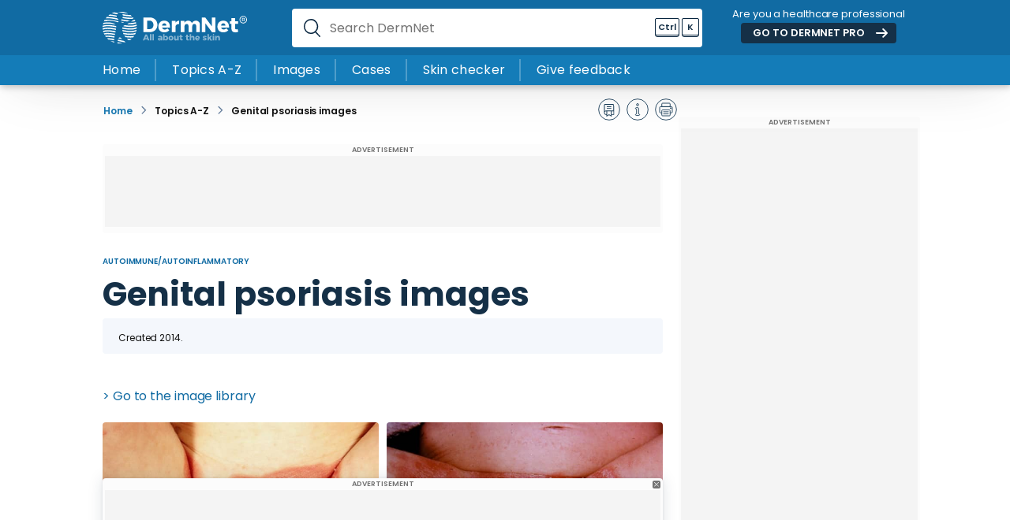

--- FILE ---
content_type: text/html; charset=utf-8
request_url: https://dermnetnz.org/topics/genital-psoriasis-images
body_size: 10102
content:
<!doctype html>
<html lang="en" id="site">

    <head>
       

<meta http-equiv="Content-Type" content="text/html; charset=UTF-8"/>
<meta name="viewport" content="width=device-width, initial-scale=1"/>
<meta http-equiv="X-UA-Compatible" content="IE=edge">
<meta name="theme-colour" content="#2479b2">
<link rel="canonical" href="https://dermnetnz.org/topics/genital-psoriasis-images" />

<title>Genital psoriasis images</title>
<meta property="og:title" content="Genital psoriasis images"/>
<meta name="twitter:title" content="Genital psoriasis images"/>



<base href="https://dermnetnz.org/"><!--[if lte IE 6]></base><![endif]-->



<meta name="generator" content="Silverstripe CMS 5.2">
<meta http-equiv="Content-Type" content="text/html; charset=utf-8">





<meta name="description" content="Genital psoriasis images. Authoritative facts about the skin from DermNet New Zealand Trust."/>

<meta property="og:description" content="Genital psoriasis images. Authoritative facts about the skin from DermNet New Zealand Trust."/>
<meta property="og:type" content="website"/>
<meta property="og:url" content="https://dermnetnz.org/topics/genital-psoriasis-images"/>
<meta property="og:locale" content="en_US" />
<meta property="og:site_name" content="DermNet®" />



<meta name="twitter:card" content="summary_large_image"/>

<meta name="twitter:description" content="Genital psoriasis images. Authoritative facts about the skin from DermNet New Zealand Trust."/>
<meta name="twitter:creator" content=""/>
<meta name="twitter:site" content="" />



<meta property="article:published_time" content="2023-10-26T03:15:44+00:00" />
<meta property="article:modified_time" content="2024-05-23T22:33:21+00:00" />




<link rel="apple-touch-icon" sizes="57x57" href="/assets/Favicon/favicon__FitWzU3LDU3XQ.png">
<link rel="apple-touch-icon" sizes="60x60" href="/assets/Favicon/favicon__FitWzYwLDYwXQ.png">
<link rel="apple-touch-icon" sizes="72x72" href="/assets/Favicon/favicon__FitWzcyLDcyXQ.png">
<link rel="apple-touch-icon" sizes="76x76" href="/assets/Favicon/favicon__FitWzc2LDc2XQ.png">
<link rel="apple-touch-icon" sizes="114x114" href="/assets/Favicon/favicon__FitWzExNCwxMTRd.png">
<link rel="apple-touch-icon" sizes="120x120" href="/assets/Favicon/favicon__FitWzEyMCwxMjBd.png">
<link rel="apple-touch-icon" sizes="144x144" href="/assets/Favicon/favicon__FitWzE0NCwxNDRd.png">
<link rel="apple-touch-icon" sizes="152x152" href="/assets/Favicon/favicon__FitWzE1MiwxNTJd.png">
<link rel="apple-touch-icon" sizes="180x180" href="/assets/Favicon/favicon__FitWzE4MCwxODBd.png">
<link rel="icon" type="image/png" sizes="16x16" href="/assets/Favicon/favicon__FitWzE2LDE2XQ.png">
<link rel="icon" type="image/png" sizes="32x32" href="/assets/Favicon/favicon__FitWzMyLDMyXQ.png">
<link rel="icon" type="image/png" sizes="48x48" href="/assets/Favicon/favicon__FitWzQ4LDQ4XQ.png">
<link rel="icon" type="image/png" sizes="96x96" href="/assets/Favicon/favicon__FitWzk2LDk2XQ.png">
<link rel="icon" type="image/png" sizes="192x192" href="/assets/Favicon/favicon__FitWzE5MiwxOTJd.png">


<meta name="msapplication-TileColor" content="##116BA3">
<meta name="theme-color" content="##116BA3">














<style>
    html {
        font-size:10px;
        font-family: Verdana, sans-serif;
    }

    .js-postload {
        display: none;
    }
</style>

<script>
    // Remove a class on all elements to make them visible
    // This avoids a flash of unstyled content
    document.addEventListener('DOMContentLoaded', function () {

        // Find all elements with the class 'js-postload'
        var elements = document.querySelectorAll('.js-postload');

        // Loop through all elements and remove the class
        for (var i = 0; i < elements.length; i++) {
            elements[i].classList.remove('js-postload');
        }
    });
</script>




    
        <!-- AIM Reader Code -->

<script async src="https://aim-tag.hcn.health/js/client.js?dl=aimDataLayer"></script>
<script>
window.aimDataLayer = window.aimDataLayer || [];
function aimTag() { aimDataLayer.push(arguments); }

aimTag('544feac8-e409-44e6-9eef-df8c3a44efe8', 'pageview');
// If your contract includes signal, then callback will include personal information on the visitor
aimTag('544feac8-e409-44e6-9eef-df8c3a44efe8', 'signal', function(err, success) {
    if (err) {
        // This will occur if we disable your API Key
        console.log(err);
    } else {
        console.log(success);
        if (success.identity_type === "AUT") {
            // Handle signal callback here
        }
    }
});
</script>













<!-- Google Analytics-->

<script async defer src="https://www.googletagmanager.com/gtag/js?id=G-ZVT7LBZQ5J"></script>
<script>
  window.dataLayer = window.dataLayer || [];
  function gtag(){dataLayer.push(arguments);}
  gtag('js', new Date());

  gtag('config', 'G-ZVT7LBZQ5J');
</script>



<!-- Clicky -->

<script async defer data-id="101371808" src="//static.getclicky.com/js"></script>



<!-- Longitude Ads -->
<script src="https://lngtd.com/dermnetnz.js"></script>




<!-- Segment Pixel - Healthy Ads - Health Publisher Header Cookie Sync - DO NOT MODIFY -->
<script src="https://secure.adnxs.com/seg?add=20687368&t=1" type="text/javascript"></script>
<!-- End of Segment Pixel -->




                  

        






<link rel="preload" crossorigin href="_resources/themes/mercury/dist/fonts/poppins-latin-ext-400.woff2?v=1.0.2" as="font" type="font/woff2">
<link rel="preload" crossorigin href="_resources/themes/mercury/dist/fonts/poppins-latin-ext-600.woff2?v=1.0.2" as="font" type="font/woff2">
<link rel="preload" crossorigin href="_resources/themes/mercury/dist/fonts/poppins-latin-ext-700.woff2?v=1.0.2" as="font" type="font/woff2">

<style> 

    @font-face {
      font-family: 'Poppins-Fallback';
      src: local("Arial");
      ascent-override: 105%; 
      descent-override: 35%;
      line-gap-override: 10%;
    } 

    @font-face {
      font-family: 'Poppins';
      font-style: normal;
      font-weight: 400;
      font-display: swap;
      src: local('Poppins'), url('_resources/themes/mercury/dist/fonts/poppins-latin-ext-400.woff2?v=1.0.2') format('woff2');
    }

    @font-face {
      font-family: 'Poppins';
      font-style: normal;
      font-weight: 600;
      font-display: swap;
      src: local('Poppins'), url('_resources/themes/mercury/dist/fonts/poppins-latin-ext-600.woff2?v=1.0.2') format('woff2');
    }

    @font-face {
      font-family: 'Poppins';
      font-style: normal;
      font-weight: 700;
      font-display: swap;
      src: local('Poppins'), url('_resources/themes/mercury/dist/fonts/poppins-latin-ext-700.woff2?v=1.0.2') format('woff2');
    } 

</style>


<script type="application/ld+json">
    
{
    "@context": "https://schema.org",
    "@graph": [
        {
            "@type": "Organization",
            "@id": "https://dermnetnz.org/#organization",
            "name": "DermNet",
            "url": "https://dermnetnz.org",
            "sameAs": [
                "https://www.facebook.com/dermnetnz/",
                "https://twitter.com/dermnetnz",
                "https://www.youtube.com/channel/UCj4I5L1l7jT64IuMZJirfhQ",
                "https://www.instagram.com/dermnet/",
                "https://en.wikipedia.org/wiki/DermNet_NZ"
            ],
            "logo": {
                "@type": "ImageObject",
                "inLanguage": "en",
                "@id": "https://dermnetnz.org/#logo",
                "url": "https://dermnetnz.org_resources/themes/mercury/dist/images/svg/logo-white-tm.svg",
                "width": 184,
                "height": 41,
                "caption": "DermNet Logo"
            },
            "founder": {
                "@type": [
                    "Person",
                    "Physician"
                ],
                "medicalSpecialty": "Dermatology",
                "name": "Dr. Amanda Oakley",
                "url": "https://dermnetnz.org/about-us",
                "telephone": "+64 7 839 8899",
                "address": {
                    "@type": "PostalAddress",
                    "addressLocality": "Hamilton",
                    "addressRegion": "Waikato",
                    "postalCode": "3204",
                    "streetAddress": "183 Pembroke Street"
                },
                "sameAs": [
                    "https://en.wikipedia.org/wiki/Amanda_Oakley",
                    "https://miiskin.com/about/articles-guidelines-and-reviewers/amanda-oakley/",
                    "https://www.nzdsi.org/Dermatologist-Detail.aspx?id=88167544-6e15-47da-9b50-d9668f246f6d",
                    "https://www.linkedin.com/in/amanda-oakley-a95b4822/",
                    "https://profiles.auckland.ac.nz/amanda-oakley",
                    "https://orcid.org/0000-0002-9461-2790",
                    "https://gg.govt.nz/file/25820"
                ],
                "@id": "https://dermnetnz.org/about-us#founder",
                "awards": [
                    "Companion of the New Zealand Order of Merit",
                    "Honorary Fellow of the Royal New Zealand College of General Practitioners",
                    "Honorary Member of the American Academy of Dermatology",
                    "Honorary International Member of the American Dermatological Association",
                    "Honorary Member of Skin Cancer College of Australasia",
                    "Honorary Member of MelNet",
                    "Honorary Member of Indian Society of Teledermatology",
                    "International Pioneer Award, Womens Dermatological Society, 2015",
                    "Lifetime Achievement Award, TechSoup 2017",
                    "NZDSI Excellence Award for Exceptional Service to Dermatology, 2018"
                ],
                "alumniOf": {
                    "@type": "CollegeOrUniversity",
                    "name": "University of Bristol",
                    "sameAs": [
                        "https://en.wikipedia.org/wiki/University_of_Bristol",
                        "https://www.bristol.ac.uk/"
                    ]
                },
                "hospitalAffiliation": [
                    {
                        "@type": "Hospital",
                        "name": "Waikato Hospital",
                        "@id": "https://en.wikipedia.org/wiki/Waikato_Hospital",
                        "address": {
                            "@type": "PostalAddress",
                            "addressLocality": "Hamilton",
                            "addressRegion": "Waikato",
                            "postalCode": "3204",
                            "streetAddress": "183 Pembroke Street"
                        }
                    }
                ]
            },
            "slogan": "All about the skin",
            "description": "Information on skin diseases and skin conditions, reviewed and edited by Medical Professionals",
            "alternateName": "DermNet NZ",
            "legalName": "DermNet New Zealand Trust",
            "parentOrganization": {
                "@type": "MedicalOrganization",
                "name": "New Zealand Dermatological Society",
                "description": "NZ Dermatalogical Society Inc is a not-for-profit incorporated society of more than 60 dermatologists.",
                "url": "https://www.nzdsi.org/",
                "sameAs": [
                    "https://en.wikipedia.org/wiki/New_Zealand_Dermatological_Society",
                    "https://twitter.com/nzdsi"
                ],
                "logo": "https://dermnetnz.org_resources/themes/mercury/dist/images/svg/logo-white-tm.svg"
            }
        },
        {
            "@type": "WebSite",
            "@id": "https://dermnetnz.org/#website",
            "url": "https://dermnetnz.org/",
            "name": "DermNet",
            "description": "Information on skin diseases and skin conditions, reviewed and edited by Medical Professionals",
            "publisher": {
                "@id": "https://dermnetnz.org/#organization"
            },
            "editor": {
                "@type": [
                    "Person",
                    "Physician"
                ],
                "medicalSpecialty": "Dermatology",
                "name": "Dr. Ian Coulson",
                "telephone": "+64 7 839 8899",
                "address": {
                    "@type": "PostalAddress",
                    "addressLocality": "Hamilton",
                    "addressRegion": "Waikato",
                    "postalCode": "3204",
                    "streetAddress": "183 Pembroke Street"
                },
                "sameAs": [
                    "http://www.drcoulson.co.uk/",
                    "https://www.circlehealthgroup.co.uk/consultants/ian-halliday-coulson",
                    "https://www.xperta.pro/expert/dr-ian-coulson-expert-witness"
                ],
                "@id": "https://dermnetnz.org/about-us#editor",
                "award": "Sir Archibald Gray Medal 2022"
            },
            "potentialAction": [
                {
                    "@type": "SearchAction",
                    "target": {
                        "@type": "EntryPoint",
                        "urlTemplate": "https://dermnetnz.org/search/?q={search_term_string}"
                    },
                    "query-input": "required name=search_term_string"
                }
            ],
            "inLanguage": "en",
            "copyrightHolder": {
                "@id": "https://dermnetnz.org/#organization"
            }
        },
       {
    "@type": "BreadcrumbList",
    "@id": "https://dermnetnz.org/#breadcrumb",
    "itemListElement": [
        {
            "@type": "ListItem",
            "position": 1,
            "item": {
                "@id": "https://dermnetnz.org/topics",
                "name": "Topics A-Z"
            }
        },
        {
            "@type": "ListItem",
            "position": 2,
            "item": {
                "@id": "https://dermnetnz.org/topics/genital-psoriasis-images",
                "name": "Genital psoriasis images"
            }
        }
    ]
},
       {
    "@type": "MedicalWebPage",
    "@id": "https://dermnetnz.org/topics/genital-psoriasis-images#webpage",
    "name": "Genital psoriasis images",
    "isPartOf": {
        "@id": "https://dermnetnz.org#website"
    },
    "audience": [
        "https://schema.org/MedicalAudience",
        "http://schema.org/Patient"
    ],
    "medicalAudience": [
        "Clinician",
        "Researcher"
    ],
    "publisher": {
        "@type": "Organization",
        "@id": "https://dermnetnz.org#organization",
        "name": "DermNet",
        "logo": {
            "@type": "ImageObject",
            "url": "https://dermnetnz.org_resources/themes/mercury/dist/images/svg/logo-white-tm.svg"
        }
    },
    "url": "https://dermnetnz.org/topics/genital-psoriasis-images",
    "about": {
        "@type": "MedicalCondition",
        "name": "Psoriasis",
        "relevantSpecialty": "Dermatology",
        "associatedAnatomy": {
            "@type": "AnatomicalSystem",
            "name ": "integumentary"
        },
        "code": [
            {
                "@type": "MedicalCode",
                "codeValue": "L40.8",
                "codingSystem": "ICD-10"
            },
            {
                "@type": "MedicalCode",
                "codeValue": "EA90.53",
                "codingSystem": "ICD-11"
            },
            {
                "@type": "MedicalCode",
                "codeValue": "402314003, 402315002",
                "codingSystem": "SNOMED-CT"
            }
        ]
    },
    "lastReviewed": "2023-06-07 00:00:00",
    "dateModified": "2023-06-07 00:00:00"
}
    ]
}

 
</script>


  <script type="text/javascript" data-cfasync="false">
    window._hbdbrk = window._hbdbrk || [];
    window._hbdbrk.push(['_vars', {
      page_type: 'TopicPage'
    }]);
  </script>
    <link rel="stylesheet" type="text/css" href="/_resources/themes/mercury/dist/styles/app.css?m=1768260216">
</head>

    <body class="Toast\Pages\TopicPage TopicPage">

        <!-- Google Tag Manager (noscript) -->
        <noscript><iframe src="https://www.googletagmanager.com/ns.html?id=GTM-KBP248B7" height="0" width="0" style="display:none;visibility:hidden"></iframe></noscript>
        <!-- End Google Tag Manager (noscript) -->
    
        
<header class="header">


    <div class="header__wrap">

        <a href="https://dermnetnz.org" class="header__wrap__logo" title="DermNet">
            <img src="_resources/themes/mercury/dist/images/svg/logo-white-tm.svg" width="185" height="41" alt="DermNet">
        </a>

        <div class="header__wrap__search">
            <form class="header__wrap__search__form" autocomplete="off">
                <label for="site-search">Search DermNet</label>
                <input id="site-search" type="text" class="[ js-suggest-input ]" autocomplete="off" name="search" placeholder="Search DermNet">
                <span class="keyboard"><span class="keyboard__key keyboard__key--meta"><b>Ctrl</b></span><span class="keyboard__key"><b>K</b></span></span>
                <img onclick="" class="header__wrap__search__close" src="_resources/themes/mercury/dist/images/svg/close.svg" width="20" height="20" loading="lazy" alt="close">
                <script type="application/javascript" src="/_resources/themes/mercury/dist/scripts/topics.js?m=1754857608"></script>
<script type="application/javascript" src="/_resources/themes/mercury/dist/scripts/app.js?m=1754857608"></script>
<script>

                    function isAppleDevice() {
                      return /(Mac|iPhone|iPod|iPad)/i.test(navigator.platform);
                    }

                    if (typeof navigator !== 'undefined') {
                      document.querySelector('.keyboard__key--meta').innerHTML= isAppleDevice() ? '<b>⌘</b>' : '<b>Ctrl</b>';
                    }

                </script>
            </form>

            <div class="suggest [ js-suggest ]">
                <div class="suggest__list [ js-suggest-list ]"></div>
            </div>
        </div>

        <div class="header__wrap__cta">
            <p class="colour--white">Are you a healthcare professional</p>
            <p><a href="https://pro.dermnetnz.org" class="button button--small button--dark button--arrow" target="_blank">GO TO DERMNET <span>PRO</span></a></p>
        </div>

        <a href="/topics/genital-psoriasis-images#" style="display:none;" class="header__wrap__burger" aria-label="Toggle mobile menu" onclick="event.preventDefault();document.querySelector('.mobile-menu').scrollTop = 0;document.body.classList.toggle('mobileMenuActive');">
            <div class="header__wrap__burger__ring header__wrap__burger__ring--1"></div>
            <div class="header__wrap__burger__ring header__wrap__burger__ring--2"></div>
            <div class="header__wrap__burger__ring header__wrap__burger__ring--3"></div>
        </a>

    </div>

    <div class="header__menu">
        <div class="header__menu__wrap">
            
                
                    <div class="header__menu__wrap__item">
                        <a href="/" class="header__menu__wrap__item__link ">
                            Home
                        </a>
                    </div>
                
                    <div class="header__menu__wrap__item">
                        <a href="/topics" class="header__menu__wrap__item__link ">
                            Topics A-Z
                        </a>
                    </div>
                
                    <div class="header__menu__wrap__item">
                        <a href="/images" class="header__menu__wrap__item__link ">
                            Images
                        </a>
                    </div>
                
                    <div class="header__menu__wrap__item">
                        <a href="/cases" class="header__menu__wrap__item__link ">
                            Cases
                        </a>
                    </div>
                
                    <div class="header__menu__wrap__item">
                        <a href="/dermdiag" class="header__menu__wrap__item__link ">
                            Skin checker
                        </a>
                    </div>
                
                    <div class="header__menu__wrap__item">
                        <a href="/contact-us/website-feedback" class="header__menu__wrap__item__link [ js-feedback-link ]">
                            Give feedback
                        </a>
                    </div>
                
            
        </div>
    </div>


</header>


<section class="mobile-menu [ js-postload ]">
    <div class="mobile-menu__wrap">

        <div class="mobile-menu__wrap__intro" style="margin-bottom:0;">
            <p class="h5 no-margin">Main menu</p>
            <hr>
        </div>

        <div class="mobile-menu__wrap__links">
            
                <div class="mobile-menu__wrap__links__item">
                    <a class="mobile-menu__wrap__links__item__link link " href="/">Home</a>
                </div>
            
                <div class="mobile-menu__wrap__links__item">
                    <a class="mobile-menu__wrap__links__item__link section " href="/topics">Topics A-Z</a>
                </div>
            
                <div class="mobile-menu__wrap__links__item">
                    <a class="mobile-menu__wrap__links__item__link link " href="/images">Images</a>
                </div>
            
                <div class="mobile-menu__wrap__links__item">
                    <a class="mobile-menu__wrap__links__item__link link " href="/cases">Cases</a>
                </div>
            
                <div class="mobile-menu__wrap__links__item">
                    <a class="mobile-menu__wrap__links__item__link link " href="/dermdiag">Skin checker</a>
                </div>
            
                <div class="mobile-menu__wrap__links__item">
                    <a class="mobile-menu__wrap__links__item__link link [ js-feedback-link ]" href="/contact-us/website-feedback">Give feedback</a>
                </div>
            
        </div>

        <div class="mobile-menu__wrap__intro">
            <p class="h5 no-margin">Common skin conditions</p>
            <hr>
        </div>

        
            <div class="mobile-menu__wrap__links">
                
                  <a href="/topics/acne" class="button button--outline">Acne</a>
                
                  <a href="/topics/athletes-foot" class="button button--outline">Athlete&#039;s foot</a>
                
                  <a href="/topics/cellulitis" class="button button--outline">Cellulitis</a>
                
                  <a href="/topics/herpes-simplex" class="button button--outline">Cold sores</a>
                
                  <a href="/topics/dermatitis" class="button button--outline">Dermatitis/Eczema</a>
                
                  <a href="/topics/miliaria" class="button button--outline">Heat rash</a>
                
                  <a href="/topics/urticaria-an-overview" class="button button--outline">Hives </a>
                
                  <a href="/topics/impetigo" class="button button--outline">Impetigo</a>
                
                  <a href="/topics/psoriasis" class="button button--outline">Psoriasis</a>
                
                  <a href="/topics/tinea-corporis" class="button button--outline">Ringworm</a>
                
                  <a href="/topics/rosacea" class="button button--outline">Rosacea</a>
                
                  <a href="/topics/seborrhoeic-dermatitis" class="button button--outline">Seborrhoeic dermatitis</a>
                
                  <a href="/topics/herpes-zoster" class="button button--outline">Shingles</a>
                
                  <a href="topics/vitiligo" class="button button--outline">Vitiligo</a>
                
            </div>
                

        
            <a href="https://pro.dermnetnz.org/" class="mobile-menu__wrap__cta">
                <div class="mobile-menu__wrap__cta__background">
                    
                        <img src="/assets/images/home-page-pro-waitlist.webp" style="object-position:50% 50%;" loading="lazy" alt="">
                    
                    <span class="mobile-menu__wrap__cta__background__gradient" style="background: linear-gradient(to left, rgba(51,47,43,0.000000) 0%, rgba(51,47,43,1.000000) 100%);"></span>
                    
                </div>
                <div class="mobile-menu__wrap__cta__copy">
                    
                        <p class="button"><b>NEWS</b></p>
                    
                    
                        <p class="h1 colour--white"><b>Join DermNet PRO</b></p>
                    
                </div>
                    <div class="mobile-menu__wrap__cta__link">
                        <p><span class="arrow-link colour--white">Read more</span></p>
                    </div>
            </a>
        


        <div class="mobile-menu__wrap__intro">
            <p class="h5 no-margin">Quick links</p>
            <hr>
        </div>

        <div class="mobile-menu__wrap__links">
            
                <a href="/dermdiag" class="quicklink">
                    <div class="quicklink__icon">
                        <img src="/assets/svg/white-magnifying-glass.svg" loading="lazy" width="32" height="32" alt="">
                    </div>
                    <div class="quicklink__text">
                        <p>Skin checker</p>
                        <p class="smaller">Try our skin symptom checker</p>
                    </div>
                </a>
            
        </div>
   

    </div>
</section>

<script>

// Default animation state
let animating = false;

// Animate menu slide up
const slideMenuUp = (container) => {
    container.style.height = "0px"

    container.addEventListener('transitionend', () => {
        container.classList.remove('active');
        animating = false;
    }, { once: true });

};

// Animate menu slide down
const slideMenuDown = (container) => {

    container.classList.add('active')
    container.style.height = 'auto'

    let height = container.clientHeight + 'px'
    container.style.height = '0px'

    setTimeout(() => container.style.height = height, 0);

    container.addEventListener('transitionend', () => {
        animating = false;
    }, { once: true })
};


// Toggle menu item
function toggleMenu(element) {
    
    if (animating) return;
    
    animating = true;

    var menu = element.closest('.mobile-menu__wrap__item');

    if (menu.classList.contains('active')) {
        menu.classList.remove('active');
        slideMenuUp(menu.querySelector('.mobile-menu__wrap__item__group'));
    } else {
        menu.classList.add('active');
        slideMenuDown(menu.querySelector('.mobile-menu__wrap__item__group'));
    }
}

</script>




        



<section class="sidebar-wrap">

 	
	<div class="sidebar-wrap__content">

        <div class="breadcrumbs">
    <div class="breadcrumbs__wrap">
        <div class="breadcrumbs__wrap__text">
            <a href="https://dermnetnz.org" class="breadcrumbs__wrap__item breadcrumbs__wrap__item--home" title="Home">
                Home
            </a>
            
                
                <div class="breadcrumbs__wrap__item breadcrumbs__wrap__item--divivder">
                    <img src="_resources/themes/mercury/dist/images/svg/divider.svg" width="20px" height="20px" loading="lazy" alt="divider">
                </div>
                    
                        <a href="/topics" class="breadcrumbs__wrap__item breadcrumbs__wrap__item--link">
                            <p>Topics A-Z</p>
                        </a>
                    
                
                <div class="breadcrumbs__wrap__item breadcrumbs__wrap__item--divivder">
                    <img src="_resources/themes/mercury/dist/images/svg/divider.svg" width="20px" height="20px" loading="lazy" alt="divider">
                </div>
                    
                        <a href="/topics/genital-psoriasis-images" class="breadcrumbs__wrap__item breadcrumbs__wrap__item--link">
                            <p>Genital psoriasis images</p>
                        </a>
                    
                
            
        </div>
        
            <div class="breadcrumbs__wrap__actions">
                
                    <a href="/topics/genital-psoriasis-images#" class="breadcrumbs__wrap__actions__item breadcrumbs__wrap__actions__item--glossary" title="Toggle glossary items" onclick="event.preventDefault();window.toggleGlossaryTerms();">
                        <img src="_resources/themes/mercury/dist/images/svg/glossary.svg" width="32" height="32" loading="lazy" alt="toggle glossary">
                    </a>
                    <a href="/topics/genital-psoriasis-images#" class="breadcrumbs__wrap__actions__item" title="View topic information" onclick="event.preventDefault();document.querySelector('.js-info').classList.toggle('active')">
                        <img src="_resources/themes/mercury/dist/images/svg/information.svg" width="32" height="32" loading="lazy" alt="topic information">
                    </a>
                    <a href="/topics/genital-psoriasis-images#" class="breadcrumbs__wrap__actions__item " title="Print this page" onclick="window.print();">
                        <img src="_resources/themes/mercury/dist/images/svg/print.svg" width="32" height="32" loading="lazy" alt="print">
                    </a>
                

            </div>
        
    </div>
</div>

        
<section class="info-box [ js-info ]">
    <div class="info-box__wrap">
        <div class="info-box__wrap__header">   
            <h5 class="colour--white no-margin">Genital psoriasis images &mdash; extra information</h5>
        </div>

        <div class="info-box__wrap__copy small">   
            
            
                <div class="info-box__wrap__copy__item">   
                    <div class="info-box__wrap__copy__item__title">   
                    Synonyms:
                    </div>
                    <div class="info-box__wrap__copy__item__tags">   
                        Anogenital psoriasis images
                    </div>
                </div>
            

            
                <div class="info-box__wrap__copy__item">   
                    <div class="info-box__wrap__copy__item__title">   
                    Categories:
                    </div>
                    <div class="info-box__wrap__copy__item__tags">   
                        Autoimmune/autoinflammatory
                    </div>
                </div>
            

            


            
                <div class="info-box__wrap__copy__item">   
                    <div class="info-box__wrap__copy__item__title">   
                    ICD-10:
                    </div>
                    <div class="info-box__wrap__copy__item__tags">   
                        L40.8
                    </div>
                </div>
            
            
            
                <div class="info-box__wrap__copy__item">   
                    <div class="info-box__wrap__copy__item__title">   
                    ICD-11:
                    </div>
                    <div class="info-box__wrap__copy__item__tags">   
                        EA90.53
                    </div>
                </div>
            
          
            
                <div class="info-box__wrap__copy__item">   
                    <div class="info-box__wrap__copy__item__title">   
                    SNOMED CT:
                    </div>
                    <div class="info-box__wrap__copy__item__tags">   
                        402314003, 402315002
                    </div>
                </div>
            
            
        </div>
    </div>
</section>

        
         

        <section class="text-block">
        	<div class="text-block__wrap">
                <section class="advertisement advertisement--728x90 advertisement--mobile--320x50">
    <div class="advertisement__wrap">
        <div class="advertisement__wrap__title">ADVERTISEMENT</div>
        <div class="advertisement__wrap__content [ dermnet_leaderboard_top ]"></div>
    </div>
</section>
          	</div>
        </section>

        <section class="text-block text-block--no-margin topic-intro-section">
        	<div class="text-block__wrap">
            
                
                    <p class="categories">
                        <b>
                            
                                <a href="topics?category=Autoimmune/autoinflammatory" class="colour--primary smaller">Autoimmune/autoinflammatory</a>
                            
                        </b>
                    </p>
                

                

                <h1 class="no-margin colour--secondary"><b>Genital psoriasis images</b></h1>
                <br>
                


                <div class="authors-content">
                    
                        <p>Created 2014.</p>
                    
                </div>

        	</div>
        </section>

        


        <section class="text-block">
        	<div class="text-block__wrap">
                
                    <p><a href="/image-library">> Go to the image library</a></p>
<div class="gallery gallery--2 [ js-gallery ]"><div class="gallery__slides"><div class="gallery__slides__item"><div class="gallery__slides__item__image"><img draggable="false" class="[ js-gallery-image ][ sensitive-image ]" src="/assets/Uploads/scaly/genital-psoriasis-01.jpg" width="640" height="480" loading="lazy" alt="Genital psoriasis" data-headline="Genital psoriasis" data-copyright="© DermNet" data-terms="This image belongs to DermNet and the copyright remains with DermNet or its licensors.  You may use this image only in accordance with the terms set out at https://dermnetnz.org/image-licence" data-reuse="1" data-title="Genital psoriasis" data-source="dermnetnz.org" data-id="7337" data-url="7337-genital-psoriasis"></div><div class="gallery__slides__item__caption"><p class="smaller no-margin colour--secondary"><span class="js-glossary-term" data-term-definition="PHA+R2VuaXRhbDogYWRqZWN0aXZlIHBlcnRhaW5pbmcgdG8gdGhlIGV4dGVybmFsIHNleHVhbCBvcmdhbnMuPC9wPg==">Genital</span> psoriasis </p></div></div><div class="gallery__slides__item"><div class="gallery__slides__item__image"><img draggable="false" class="[ js-gallery-image ][ sensitive-image ]" src="/assets/Uploads/scaly/genital-psoriasis-02.jpg" width="640" height="480" loading="lazy" alt="Genital psoriasis" data-headline="Genital psoriasis" data-copyright="© DermNet" data-terms="This image belongs to DermNet and the copyright remains with DermNet or its licensors.  You may use this image only in accordance with the terms set out at https://dermnetnz.org/image-licence" data-reuse="1" data-title="Genital psoriasis" data-source="dermnetnz.org" data-id="7315" data-url="7315-genital-psoriasis"></div><div class="gallery__slides__item__caption"><p class="smaller no-margin colour--secondary">Genital psoriasis </p></div></div><div class="gallery__slides__item"><div class="gallery__slides__item__image"><img draggable="false" class="[ js-gallery-image ][ sensitive-image ]" src="/assets/Uploads/scaly/genital-psoriasis-04.jpg" width="640" height="480" loading="lazy" alt="Genital psoriasis" data-headline="Genital psoriasis" data-copyright="© DermNet" data-terms="This image belongs to DermNet and the copyright remains with DermNet or its licensors.  You may use this image only in accordance with the terms set out at https://dermnetnz.org/image-licence" data-reuse="1" data-title="Genital psoriasis" data-source="dermnetnz.org" data-id="7356" data-url="7356-genital-psoriasis"></div><div class="gallery__slides__item__caption"><p class="smaller no-margin colour--secondary">Genital psoriasis </p></div></div><div class="gallery__slides__item"><div class="gallery__slides__item__image"><img draggable="false" class="[ js-gallery-image ][ sensitive-image ]" src="/assets/Uploads/scaly/genital-psoriasis-06.jpg" width="640" height="480" loading="lazy" alt="Genital psoriasis" data-headline="Genital psoriasis" data-copyright="© DermNet" data-terms="This image belongs to DermNet and the copyright remains with DermNet or its licensors.  You may use this image only in accordance with the terms set out at https://dermnetnz.org/image-licence" data-reuse="1" data-title="Genital psoriasis" data-source="dermnetnz.org" data-id="7358" data-url="7358-genital-psoriasis"></div><div class="gallery__slides__item__caption"><p class="smaller no-margin colour--secondary">Genital psoriasis </p></div></div><div class="gallery__slides__item"><div class="gallery__slides__item__image"><img draggable="false" class="[ js-gallery-image ][ sensitive-image ]" src="/assets/Uploads/scaly/genital-psoriasis-09.jpg" width="640" height="480" loading="lazy" alt="Genital psoriasis" data-headline="Genital psoriasis" data-copyright="© DermNet" data-terms="This image belongs to DermNet and the copyright remains with DermNet or its licensors.  You may use this image only in accordance with the terms set out at https://dermnetnz.org/image-licence" data-reuse="1" data-title="Genital psoriasis" data-source="dermnetnz.org" data-id="7101" data-url="7101-genital-psoriasis"></div><div class="gallery__slides__item__caption"><p class="smaller no-margin colour--secondary">Genital psoriasis </p></div></div><div class="gallery__slides__item"><div class="gallery__slides__item__image"><img draggable="false" class="[ js-gallery-image ]" src="/assets/Uploads/scaly/genital-psoriasis-12.jpg" width="640" height="480" loading="lazy" alt="Genital psoriasis" data-headline="Genital psoriasis" data-copyright="© DermNet" data-terms="This image belongs to DermNet and the copyright remains with DermNet or its licensors.  You may use this image only in accordance with the terms set out at https://dermnetnz.org/image-licence" data-reuse="1" data-title="Genital psoriasis" data-source="dermnetnz.org" data-id="7357" data-url="7357-genital-psoriasis"></div><div class="gallery__slides__item__caption"><p class="smaller no-margin colour--secondary">Genital psoriasis </p></div></div><div class="gallery__slides__item"><div class="gallery__slides__item__image"><img draggable="false" class="[ js-gallery-image ][ sensitive-image ]" src="/assets/Uploads/scaly/genital-psoriasis-13.jpg" width="640" height="480" loading="lazy" alt="Genital psoriasis" data-headline="Genital psoriasis" data-copyright="© DermNet" data-terms="This image belongs to DermNet and the copyright remains with DermNet or its licensors.  You may use this image only in accordance with the terms set out at https://dermnetnz.org/image-licence" data-reuse="1" data-title="Genital psoriasis" data-source="dermnetnz.org" data-id="7380" data-url="7380-genital-psoriasis"></div><div class="gallery__slides__item__caption"><p class="smaller no-margin colour--secondary">Genital psoriasis </p></div></div><div class="gallery__slides__item"><div class="gallery__slides__item__image"><img draggable="false" class="[ js-gallery-image ][ sensitive-image ]" src="/assets/Uploads/scaly/genital-psoriasis-14.jpg" width="640" height="480" loading="lazy" alt="Genital psoriasis" data-headline="Genital psoriasis" data-copyright="© DermNet" data-terms="This image belongs to DermNet and the copyright remains with DermNet or its licensors.  You may use this image only in accordance with the terms set out at https://dermnetnz.org/image-licence" data-reuse="1" data-title="Genital psoriasis" data-source="dermnetnz.org" data-id="7317" data-url="7317-genital-psoriasis"></div><div class="gallery__slides__item__caption"><p class="smaller no-margin colour--secondary">Genital psoriasis </p></div></div><div class="gallery__slides__item"><div class="gallery__slides__item__image"><img draggable="false" class="[ js-gallery-image ][ sensitive-image ]" src="/assets/Uploads/scaly/genital-psoriasis-15.jpg" width="640" height="480" loading="lazy" alt="Genital psoriasis" data-headline="Genital psoriasis" data-copyright="© DermNet" data-terms="This image belongs to DermNet and the copyright remains with DermNet or its licensors.  You may use this image only in accordance with the terms set out at https://dermnetnz.org/image-licence" data-reuse="1" data-title="Genital psoriasis" data-source="dermnetnz.org" data-id="7336" data-url="7336-genital-psoriasis"></div><div class="gallery__slides__item__caption"><p class="smaller no-margin colour--secondary">Genital psoriasis </p></div></div><div class="gallery__slides__item"><div class="gallery__slides__item__image"><img draggable="false" class="[ js-gallery-image ][ sensitive-image ]" src="/assets/Uploads/scaly/genital-psoriasis-16.jpg" width="640" height="480" loading="lazy" alt="Genital psoriasis" data-headline="Genital psoriasis" data-copyright="© DermNet" data-terms="This image belongs to DermNet and the copyright remains with DermNet or its licensors.  You may use this image only in accordance with the terms set out at https://dermnetnz.org/image-licence" data-reuse="1" data-title="Genital psoriasis" data-source="dermnetnz.org" data-id="7316" data-url="7316-genital-psoriasis"></div><div class="gallery__slides__item__caption"><p class="smaller no-margin colour--secondary">Genital psoriasis </p></div></div><div class="gallery__slides__item"><div class="gallery__slides__item__image"><img draggable="false" class="[ js-gallery-image ][ sensitive-image ]" src="/assets/Uploads/scaly/genital-psoriasis-17.jpg" width="640" height="480" loading="lazy" alt="Genital psoriasis" data-headline="Genital psoriasis" data-copyright="© DermNet" data-terms="This image belongs to DermNet and the copyright remains with DermNet or its licensors.  You may use this image only in accordance with the terms set out at https://dermnetnz.org/image-licence" data-reuse="1" data-title="Genital psoriasis" data-source="dermnetnz.org" data-id="7294" data-url="7294-genital-psoriasis"></div><div class="gallery__slides__item__caption"><p class="smaller no-margin colour--secondary">Genital psoriasis </p></div></div><div class="gallery__slides__item"><div class="gallery__slides__item__image"><img draggable="false" class="[ js-gallery-image ]" src="/assets/Uploads/scaly/s/genital-psoriasis-32.jpg" width="640" height="480" loading="lazy" alt="Genital psoriasis" data-headline="Genital psoriasis" data-copyright="© Raimo Suhonen" data-terms="This image belongs to DermNet and the copyright remains with DermNet or its licensors.  You may use this image only in accordance with the terms set out at https://dermnetnz.org/image-licence" data-reuse="1" data-title="Genital psoriasis" data-source="dermnetnz.org" data-id="11042" data-url="11042-genital-psoriasis"></div><div class="gallery__slides__item__caption"><p class="smaller no-margin colour--secondary">Genital psoriasis </p></div></div><div class="gallery__slides__item"><div class="gallery__slides__item__image"><img draggable="false" class="[ js-gallery-image ][ sensitive-image ]" src="/assets/Uploads/scaly/s/genital-psoriasis-28.jpg" width="640" height="480" loading="lazy" alt="Genital psoriasis" data-headline="Genital psoriasis" data-copyright="© Raimo Suhonen" data-terms="This image belongs to DermNet and the copyright remains with DermNet or its licensors.  You may use this image only in accordance with the terms set out at https://dermnetnz.org/image-licence" data-reuse="1" data-title="Genital psoriasis" data-source="dermnetnz.org" data-id="11059" data-url="11059-genital-psoriasis"></div><div class="gallery__slides__item__caption"><p class="smaller no-margin colour--secondary">Genital psoriasis </p></div></div><div class="gallery__slides__item"><div class="gallery__slides__item__image"><img draggable="false" class="[ js-gallery-image ][ sensitive-image ]" src="/assets/Uploads/scaly/s/genital-psoriasis-29.jpg" width="640" height="480" loading="lazy" alt="Genital psoriasis" data-headline="Genital psoriasis" data-copyright="© Raimo Suhonen" data-terms="This image belongs to DermNet and the copyright remains with DermNet or its licensors.  You may use this image only in accordance with the terms set out at https://dermnetnz.org/image-licence" data-reuse="1" data-title="Genital psoriasis" data-source="dermnetnz.org" data-id="11062" data-url="11062-genital-psoriasis"></div><div class="gallery__slides__item__caption"><p class="smaller no-margin colour--secondary">Genital psoriasis </p></div></div><div class="gallery__slides__item"><div class="gallery__slides__item__image"><img draggable="false" class="[ js-gallery-image ][ sensitive-image ]" src="/assets/Uploads/scaly/s/genital-psoriasis-30.jpg" width="640" height="480" loading="lazy" alt="Genital psoriasis" data-headline="Genital psoriasis" data-copyright="© Raimo Suhonen" data-terms="This image belongs to DermNet and the copyright remains with DermNet or its licensors.  You may use this image only in accordance with the terms set out at https://dermnetnz.org/image-licence" data-reuse="1" data-title="Genital psoriasis" data-source="dermnetnz.org" data-id="11038" data-url="11038-genital-psoriasis"></div><div class="gallery__slides__item__caption"><p class="smaller no-margin colour--secondary">Genital psoriasis </p></div></div><div class="gallery__slides__item"><div class="gallery__slides__item__image"><img draggable="false" class="[ js-gallery-image ][ sensitive-image ]" src="/assets/Uploads/scaly/s/genital-psoriasis-31.jpg" width="640" height="480" loading="lazy" alt="Genital psoriasis" data-headline="Genital psoriasis" data-copyright="© Raimo Suhonen" data-terms="This image belongs to DermNet and the copyright remains with DermNet or its licensors.  You may use this image only in accordance with the terms set out at https://dermnetnz.org/image-licence" data-reuse="1" data-title="Genital psoriasis" data-source="dermnetnz.org" data-id="11041" data-url="11041-genital-psoriasis"></div><div class="gallery__slides__item__caption"><p class="smaller no-margin colour--secondary">Genital psoriasis </p></div></div><div class="gallery__slides__item"><div class="gallery__slides__item__image"><img draggable="false" class="[ js-gallery-image ][ sensitive-image ]" src="/assets/Uploads/scaly/genital-psoriasis-03.jpg" width="640" height="480" loading="lazy" alt="Genital psoriasis" data-headline="Genital psoriasis" data-copyright="© Raimo Suhonen" data-terms="This image belongs to DermNet and the copyright remains with DermNet or its licensors.  You may use this image only in accordance with the terms set out at https://dermnetnz.org/image-licence" data-reuse="1" data-title="Genital psoriasis" data-source="dermnetnz.org" data-id="7295" data-url="7295-genital-psoriasis"></div><div class="gallery__slides__item__caption"><p class="smaller no-margin colour--secondary">Genital psoriasis </p></div></div><div class="gallery__slides__item"><div class="gallery__slides__item__image"><img draggable="false" class="[ js-gallery-image ][ sensitive-image ]" src="/assets/Uploads/scaly/genital-psoriasis-05.jpg" width="640" height="480" loading="lazy" alt="Genital psoriasis" data-headline="Genital psoriasis" data-copyright="© DermNet" data-terms="This image belongs to DermNet and the copyright remains with DermNet or its licensors.  You may use this image only in accordance with the terms set out at https://dermnetnz.org/image-licence" data-reuse="1" data-title="Genital psoriasis" data-source="dermnetnz.org" data-id="7338" data-url="7338-genital-psoriasis"></div><div class="gallery__slides__item__caption"><p class="smaller no-margin colour--secondary">Genital psoriasis </p></div></div><div class="gallery__slides__item"><div class="gallery__slides__item__image"><img draggable="false" class="[ js-gallery-image ][ sensitive-image ]" src="/assets/Uploads/scaly/genital-psoriasis-07.jpg" width="640" height="480" loading="lazy" alt="Genital psoriasis" data-headline="Genital psoriasis" data-copyright="© DermNet" data-terms="This image belongs to DermNet and the copyright remains with DermNet or its licensors.  You may use this image only in accordance with the terms set out at https://dermnetnz.org/image-licence" data-reuse="1" data-title="Genital psoriasis" data-source="dermnetnz.org" data-id="7379" data-url="7379-genital-psoriasis"></div><div class="gallery__slides__item__caption"><p class="smaller no-margin colour--secondary">Genital psoriasis </p></div></div><div class="gallery__slides__item"><div class="gallery__slides__item__image"><img draggable="false" class="[ js-gallery-image ][ sensitive-image ]" src="/assets/Uploads/scaly/genital-psoriasis-11.jpg" width="640" height="480" loading="lazy" alt="Genital psoriasis" data-headline="Genital psoriasis" data-copyright="© DermNet" data-terms="This image belongs to DermNet and the copyright remains with DermNet or its licensors.  You may use this image only in accordance with the terms set out at https://dermnetnz.org/image-licence" data-reuse="1" data-title="Genital psoriasis" data-source="dermnetnz.org" data-id="7339" data-url="7339-genital-psoriasis"></div><div class="gallery__slides__item__caption"><p class="smaller no-margin colour--secondary">Genital psoriasis </p></div></div><div class="gallery__slides__item"><div class="gallery__slides__item__image"><img draggable="false" class="[ js-gallery-image ][ sensitive-image ]" src="/assets/Uploads/scaly/genital-psoriasis-08.jpg" width="640" height="480" loading="lazy" alt="Genital psoriasis" data-headline="Genital psoriasis" data-copyright="© DermNet" data-terms="This image belongs to DermNet and the copyright remains with DermNet or its licensors.  You may use this image only in accordance with the terms set out at https://dermnetnz.org/image-licence" data-reuse="1" data-title="Genital psoriasis" data-source="dermnetnz.org" data-id="7127" data-url="7127-genital-psoriasis"></div><div class="gallery__slides__item__caption"><p class="smaller no-margin colour--secondary">Genital psoriasis </p></div></div><div class="gallery__slides__item"><div class="gallery__slides__item__image"><img draggable="false" class="[ js-gallery-image ][ sensitive-image ]" src="/assets/Uploads/scaly/genital-psoriasis-10.jpg" width="640" height="480" loading="lazy" alt="Genital psoriasis" data-headline="Genital psoriasis" data-copyright="© DermNet" data-terms="This image belongs to DermNet and the copyright remains with DermNet or its licensors.  You may use this image only in accordance with the terms set out at https://dermnetnz.org/image-licence" data-reuse="1" data-title="Genital psoriasis" data-source="dermnetnz.org" data-id="7355" data-url="7355-genital-psoriasis"></div><div class="gallery__slides__item__caption"><p class="smaller no-margin colour--secondary">Genital psoriasis </p></div></div><div class="gallery__slides__item"><div class="gallery__slides__item__image"><img draggable="false" class="[ js-gallery-image ][ sensitive-image ]" src="/assets/Uploads/scaly/genital-psoriasis-19.jpg" width="640" height="480" loading="lazy" alt="Genital psoriasis" data-headline="Genital psoriasis" data-copyright="© DermNet" data-terms="This image belongs to DermNet and the copyright remains with DermNet or its licensors.  You may use this image only in accordance with the terms set out at https://dermnetnz.org/image-licence" data-reuse="1" data-title="Genital psoriasis" data-source="dermnetnz.org" data-id="7150" data-url="7150-genital-psoriasis"></div><div class="gallery__slides__item__caption"><p class="smaller no-margin colour--secondary">Genital psoriasis </p></div></div><div class="gallery__slides__item"><div class="gallery__slides__item__image"><img draggable="false" class="[ js-gallery-image ][ sensitive-image ]" src="/assets/Uploads/scaly/genital-psoriasis-18.jpg" width="640" height="480" loading="lazy" alt="Genital psoriasis" data-headline="Genital psoriasis" data-copyright="© DermNet" data-terms="This image belongs to DermNet and the copyright remains with DermNet or its licensors.  You may use this image only in accordance with the terms set out at https://dermnetnz.org/image-licence" data-reuse="1" data-title="Genital psoriasis" data-source="dermnetnz.org" data-id="7130" data-url="7130-genital-psoriasis"></div><div class="gallery__slides__item__caption"><p class="smaller no-margin colour--secondary">Genital psoriasis </p></div></div><div class="gallery__slides__item"><div class="gallery__slides__item__image"><img draggable="false" class="[ js-gallery-image ][ sensitive-image ]" src="/assets/Uploads/scaly/genital-psoriasis-20.jpg" width="640" height="480" loading="lazy" alt="Genital psoriasis" data-headline="Genital psoriasis" data-copyright="© DermNet" data-terms="This image belongs to DermNet and the copyright remains with DermNet or its licensors.  You may use this image only in accordance with the terms set out at https://dermnetnz.org/image-licence" data-reuse="1" data-title="Genital psoriasis" data-source="dermnetnz.org" data-id="7125" data-url="7125-genital-psoriasis"></div><div class="gallery__slides__item__caption"><p class="smaller no-margin colour--secondary">Genital psoriasis </p></div></div><div class="gallery__slides__item"><div class="gallery__slides__item__image"><img draggable="false" class="[ js-gallery-image ][ sensitive-image ]" src="/assets/Uploads/scaly/genital-psoriasis-21.jpg" width="640" height="480" loading="lazy" alt="Genital psoriasis" data-headline="Genital psoriasis" data-copyright="© DermNet" data-terms="This image belongs to DermNet and the copyright remains with DermNet or its licensors.  You may use this image only in accordance with the terms set out at https://dermnetnz.org/image-licence" data-reuse="1" data-title="Genital psoriasis" data-source="dermnetnz.org" data-id="7102" data-url="7102-genital-psoriasis"></div><div class="gallery__slides__item__caption"><p class="smaller no-margin colour--secondary">Genital psoriasis </p></div></div><div class="gallery__slides__item"><div class="gallery__slides__item__image"><img draggable="false" class="[ js-gallery-image ][ sensitive-image ]" src="/assets/Uploads/scaly/genital-psoriasis-22.jpg" width="640" height="480" loading="lazy" alt="Genital psoriasis" data-headline="Genital psoriasis" data-copyright="© DermNet" data-terms="This image belongs to DermNet and the copyright remains with DermNet or its licensors.  You may use this image only in accordance with the terms set out at https://dermnetnz.org/image-licence" data-reuse="1" data-title="Genital psoriasis" data-source="dermnetnz.org" data-id="7077" data-url="7077-genital-psoriasis"></div><div class="gallery__slides__item__caption"><p class="smaller no-margin colour--secondary">Genital psoriasis </p></div></div><div class="gallery__slides__item"><div class="gallery__slides__item__image"><img draggable="false" class="[ js-gallery-image ][ sensitive-image ]" src="/assets/Uploads/scaly/genital-psoriasis-23.jpg" width="640" height="480" loading="lazy" alt="Genital psoriasis" data-headline="Genital psoriasis" data-copyright="© DermNet" data-terms="This image belongs to DermNet and the copyright remains with DermNet or its licensors.  You may use this image only in accordance with the terms set out at https://dermnetnz.org/image-licence" data-reuse="1" data-title="Genital psoriasis" data-source="dermnetnz.org" data-id="7098" data-url="7098-genital-psoriasis"></div><div class="gallery__slides__item__caption"><p class="smaller no-margin colour--secondary">Genital psoriasis </p></div></div><div class="gallery__slides__item"><div class="gallery__slides__item__image"><img draggable="false" class="[ js-gallery-image ][ sensitive-image ]" src="/assets/Uploads/scaly/genital-psoriasis-24.jpg" width="640" height="480" loading="lazy" alt="Genital psoriasis" data-headline="Genital psoriasis" data-copyright="© DermNet" data-terms="This image belongs to DermNet and the copyright remains with DermNet or its licensors.  You may use this image only in accordance with the terms set out at https://dermnetnz.org/image-licence" data-reuse="1" data-title="Genital psoriasis" data-source="dermnetnz.org" data-id="7128" data-url="7128-genital-psoriasis"></div><div class="gallery__slides__item__caption"><p class="smaller no-margin colour--secondary">Genital psoriasis </p></div></div><div class="gallery__slides__item"><div class="gallery__slides__item__image"><img draggable="false" class="[ js-gallery-image ][ sensitive-image ]" src="/assets/Uploads/scaly/genital-psoriasis-25.jpg" width="640" height="480" loading="lazy" alt="Genital psoriasis" data-headline="Genital psoriasis" data-copyright="© DermNet" data-terms="This image belongs to DermNet and the copyright remains with DermNet or its licensors.  You may use this image only in accordance with the terms set out at https://dermnetnz.org/image-licence" data-reuse="1" data-title="Genital psoriasis" data-source="dermnetnz.org" data-id="7151" data-url="7151-genital-psoriasis"></div><div class="gallery__slides__item__caption"><p class="smaller no-margin colour--secondary">Genital psoriasis </p></div></div><div class="gallery__slides__item"><div class="gallery__slides__item__image"><img draggable="false" class="[ js-gallery-image ][ sensitive-image ]" src="/assets/Uploads/scaly/genital-psoriasis-26.jpg" width="640" height="480" loading="lazy" alt="Genital psoriasis" data-headline="Genital psoriasis" data-copyright="© DermNet" data-terms="This image belongs to DermNet and the copyright remains with DermNet or its licensors.  You may use this image only in accordance with the terms set out at https://dermnetnz.org/image-licence" data-reuse="1" data-title="Genital psoriasis" data-source="dermnetnz.org" data-id="7173" data-url="7173-genital-psoriasis"></div><div class="gallery__slides__item__caption"><p class="smaller no-margin colour--secondary">Genital psoriasis </p></div></div><div class="gallery__slides__item"><div class="gallery__slides__item__image"><img draggable="false" class="[ js-gallery-image ][ sensitive-image ]" src="/assets/Uploads/scaly/genital-psoriasis-27.jpg" width="640" height="480" loading="lazy" alt="Genital psoriasis" data-headline="Genital psoriasis" data-copyright="© DermNet" data-terms="This image belongs to DermNet and the copyright remains with DermNet or its licensors.  You may use this image only in accordance with the terms set out at https://dermnetnz.org/image-licence" data-reuse="1" data-title="Genital psoriasis" data-source="dermnetnz.org" data-id="7152" data-url="7152-genital-psoriasis"></div><div class="gallery__slides__item__caption"><p class="smaller no-margin colour--secondary">Genital psoriasis </p></div></div></div></div>

                
          	</div>
        </section>

        <section class="video-advert">
        	<div id="dermnetnz_video_ad" class="video-advert__wrap">
        	<div class="video-advert__wrap">

                
	        </div>
        </section>

        
            <section class="text-block">
                <div class="text-block__wrap">
                    <section class="advertisement advertisement--728x90 advertisement--mobile--320x50 advertisement--in-article-one">
    <div class="advertisement__wrap">
        <div class="advertisement__wrap__title">ADVERTISEMENT</div>
        <div id="" class="advertisement__wrap__content [ dermnet_leaderboard_bottom ]"></div>
    </div>
</section>
                </div>
            </section>

            <section class="text-block text-block--bibilography">
            	<div class="text-block__wrap">
                    <h3>On DermNet</h3><ul>
<li><a href="/topics/genital-psoriasis">Genital psoriasis</a></li>
</ul>
              	</div>
            </section>
        

        <section class="text-block">
        	<div class="text-block__wrap">
                <section class="advertisement advertisement--728x90 advertisement--mobile--320x50 advertisement--in-article-one">
    <div class="advertisement__wrap">
        <div class="advertisement__wrap__title">ADVERTISEMENT</div>
        <div class="advertisement__wrap__content [ dermnet_leaderboard_bottom ]"></div>
    </div>
</section>
          	</div>
        </section>

        <!-- -----------------------------------------------------------------
TrendMD section
------------------------------------------------------------------ -->
<section class="trendMD">
    <div class="trendMD__wrap">
        <div class="trendMD__wrap__title">
            <h3>Other recommended articles</h3>
        </div>
        <div id="trendmd-suggestions">
        </div>


        <!-- -------------------------------------------- 
        Load in the TrendMD script on scroll
        -------------------------------------------- -->
        <script defer src='//js.trendmd.com/trendmd.min.js' data-trendmdconfig='{"journal_id":"61630","element":"#trendmd-suggestions"}'></script>

    </div>
</section>

        
        <section  class="advertisement advertisement--sticky-footer sticky">

    <div class="advertisement__wrap">
        <div class="advertisement__wrap__close" onclick="event.preventDefault();event.currentTarget.closest('.advertisement').classList.toggle('sticky')">
            <img src="_resources/themes/mercury/dist/images/svg/close.svg" width="20" height="20" loading="lazy" alt="close">
        </div>
        <div class="advertisement__wrap__title">ADVERTISEMENT</div>
        <div class="advertisement__wrap__content [ dermnet_sticky_footer ]"></div>
    </div>
</section>



    </div>

	

	<div class="sidebar-wrap__sidebar">

       
<div class="advertisement--sidebar-container">
    <section class="advertisement advertisement--300x600 advertisement--sidebar-1">
        <div class="advertisement__wrap">
            <div class="advertisement__wrap__title">ADVERTISEMENT</div>
            <div class="advertisement__wrap__content [ dermnet_rightrail ]"></div>
        </div>
    </section>
</div>

<div class="advertisement--sidebar-container">
    <section class="advertisement advertisement--300x600 advertisement--sidebar-2">
        <div class="advertisement__wrap">
            <div class="advertisement__wrap__title">ADVERTISEMENT</div>
            <div class="advertisement__wrap__content [ dermnet_rightrail ]"></div>
        </div>
    </section>
</div>

<div class="advertisement--sidebar-container">
    <section class="advertisement advertisement--300x600 advertisement--sidebar-3">
        <div class="advertisement__wrap">
            <div class="advertisement__wrap__title">ADVERTISEMENT</div>
            <div class="advertisement__wrap__content [ dermnet_rightrail ]"></div>
        </div>
    </section>
</div>
			
    </div>

</section>




        

<footer class="footer">
    <div id="consent-module-mspa" onclick="window._sp_.usnat.loadPrivacyManagerModal('1038069')" id="pmLink" style="font-size:15px; text-decoration: underline; display:none;">
    Do Not Sell or Share My Personal Information
    </div>

    <div id="consent-module-gdpr" onclick="window._sp_.gdpr.loadPrivacyManagerModal('910455')" id="pmLink" style="font-size:15px; text-decoration:underline; display:none;">
    Do Not Sell or Share My Personal Information
    </div>
    
    <div class="footer__wrap">
        <div class="footer__wrap__newsletter">
            <h2 class="colour--white">Join our newsletter</h2>
            <form method="post" class="[ js-newsletter-form ]" action="/newsletter-subscription"> 
              
                <label for="newsletter_email">Your email</label>
                <input id="newsletter_email" name="newsletter_email" type="email" placeholder="Your Email" required />

                <label for="newsletter_name">Your name</label>
                <input id="newsletter_name" name="newsletter_name" type="text" placeholder="Your Name" required />
             
                <label for="newsletter_profession">Your profession</label>
                <select id="newsletter_profession" name="newsletter_profession" required>
                    <option value="" disabled selected>Profession or specialty</option>
                    
                        <option value="I am a dermatologist">I am a dermatologist</option>
                    
                        <option value="Primary care physician">Primary care physician</option>
                    
                        <option value="Other health professional">Other health professional</option>
                    
                        <option value="Other (not health professional)">Other (not health professional)</option>
                    
                        <option value="Medical student or physician in training">Medical student or physician in training</option>
                    
                        <option value="Patient or caregiver">Patient or caregiver</option>
                    
                        <option value="Marketing/media">Marketing/media</option>
                    
                </select>

                <div class="g-recaptcha [ js-recaptcha-field ]" data-sitekey="6LfgCEEUAAAAALS20SYaUYO2juKQ5jaimAQ3wHM6" data-theme="light" data-size="normal"></div>

                <button type="submit" class="button button--white button--arrow">Join Now</button>
            </form>
        </div>

        
            
                <div class="footer__wrap__newsletter__links">
                    <p class="h6 colour--white"><b>RESOURCES</b></p>
                    <p class="colour--white small">
                        
                            <a href="/dermdiag" class="">Skin checker</a><br>
                        
                            <a href="/resources/psoriasis-po-pasi" class="">PO-PASI scoring</a><br>
                        
                            <a href="/dermatology-image-dataset" class="">AI image dataset</a><br>
                        
                            <a href="/quizzes" class="">Quizzes</a><br>
                        
                            <a href="/glossary" class="">Glossary</a><br>
                        
                            <a href="/about/translate" class="">Translate</a><br>
                        
                    </p>
                </div>
            
             
                <div class="footer__wrap__newsletter__links">
                    <p class="h6 colour--white"><b>CONTACT</b></p>
                    <p class="colour--white small">
                        
                            <a href="/contact-us" class="">Contact us</a><br>
                        
                            <a href="/contact-us/website-feedback" class="[ js-feedback-link ]">Website feedback</a><br>
                        
                            <a href="/volunteer" class="">Volunteer</a><br>
                        
                            <a href="/donate" class="">Donate</a><br>
                        
                    </p>
                </div>
            
            
                <div class="footer__wrap__newsletter__links">
                    <p class="h6 colour--white"><b>ABOUT</b></p>
                    <p class="colour--white small">
                        
                            <a href="/about" class="">About DermNet</a><br>
                        
                            <a href="/about/editorial-process" class="">Editorial process</a><br>
                        
                            <a href="/terms" class="">Website terms</a><br>
                        
                            <a href="/image-licence" class="">Image licence</a><br>
                        
                            <a href="/faq" class="">FAQ</a><br>
                        
                        <button onclick="event.preventDefault();window.FastCMP.open()">Privacy settings</button><br>
                    </p>
                </div>
            
        

        <div class="footer__wrap__divider"></div>

        <a href="https://dermnetnz.org" class="footer__wrap__logo" title="DermNet®">
            <img src="_resources/themes/mercury/dist/images/svg/logo-white-tm.svg" loading="lazy" width="185" height="41" alt="DermNet®">
        </a>

        <div class="footer__wrap__social">
            <p class="colour--white small no-margin"> 

                
                    <a class="colour--white"  href="/privacy-policy">Privacy policy &nbsp;&nbsp;</a>
                

                <span class="footer__wrap__social__copyright">
                    © DermNet® 2026
                </span>

                <div class="footer__wrap__social__break" style="display:none;"></div>


                
                    <a href="https://www.facebook.com/dermnetnz/" class="footer__wrap__social__item" target="_blank">
                        <img src="_resources/themes/mercury/dist/images/svg/footer-facebook.svg" width="44" height="44" alt="Social link facebook" loading="lazy">
                    </a>
                

                
                    <a href="https://www.instagram.com/dermnet" class="footer__wrap__social__item" target="_blank">
                        <img src="_resources/themes/mercury/dist/images/svg/footer-instagram.svg" width="44" height="44" alt="Social link instagram" loading="lazy">
                    </a>
                

                 
                    <a href="https://twitter.com/dermnetnz" class="footer__wrap__social__item" target="_blank">
                        <img src="_resources/themes/mercury/dist/images/svg/footer-x.svg" width="44" height="44" alt="Social link x" loading="lazy">
                    </a>
                

                
            </p>
        </div>

    </div>

    <div class="footer__warning">
        <div class="footer__warning__wrap">
            <p class="colour--white smaller text-center"><b>IMPORTANT NOTICE:</b> DermNet does not provide a free online consultation service. If you have any concerns with your skin or its treatment, see a dermatologist for advice.</p>
        </div>
    </div>

</footer>

<script>
    window.newsletterCaptchaCallback = function() {
        var recaptchas = document.querySelectorAll('.js-recaptcha-field');
        recaptchas.forEach(function(el) {
            grecaptcha.render(el, {
                'sitekey': el.getAttribute('data-sitekey'),
                'theme': el.getAttribute('data-theme'),
                'size': el.getAttribute('data-size'),
                'tabindex': el.getAttribute('data-tabindex'),
                'callback': el.getAttribute('data-callback'),
                'expired-callback': el.getAttribute('data-expired-callback'),
                'error-callback': el.getAttribute('data-error-callback')
            });
        });
    };
</script>

<script src="https://www.google.com/recaptcha/api.js?onload=newsletterCaptchaCallback&render=explicit" async defer></script>


        

        

        

        
            
        

        

        <script>
            window.search_images = '/assets/___cache/images.json';
            window.search_galleries = '/assets/___cache/galleries.json';
            window.search_topics = '/assets/___cache/topics.json';
            window.search_collections = '/assets/___cache/image_collections.json';
            window.minimum_fuzzy_search_score = 0.2;
        </script>

    

    </body>

</html>





--- FILE ---
content_type: text/html; charset=utf-8
request_url: https://www.google.com/recaptcha/api2/anchor?ar=1&k=6LfgCEEUAAAAALS20SYaUYO2juKQ5jaimAQ3wHM6&co=aHR0cHM6Ly9kZXJtbmV0bnoub3JnOjQ0Mw..&hl=en&v=PoyoqOPhxBO7pBk68S4YbpHZ&theme=light&size=normal&anchor-ms=20000&execute-ms=30000&cb=x19a0l8uw9sg
body_size: 49608
content:
<!DOCTYPE HTML><html dir="ltr" lang="en"><head><meta http-equiv="Content-Type" content="text/html; charset=UTF-8">
<meta http-equiv="X-UA-Compatible" content="IE=edge">
<title>reCAPTCHA</title>
<style type="text/css">
/* cyrillic-ext */
@font-face {
  font-family: 'Roboto';
  font-style: normal;
  font-weight: 400;
  font-stretch: 100%;
  src: url(//fonts.gstatic.com/s/roboto/v48/KFO7CnqEu92Fr1ME7kSn66aGLdTylUAMa3GUBHMdazTgWw.woff2) format('woff2');
  unicode-range: U+0460-052F, U+1C80-1C8A, U+20B4, U+2DE0-2DFF, U+A640-A69F, U+FE2E-FE2F;
}
/* cyrillic */
@font-face {
  font-family: 'Roboto';
  font-style: normal;
  font-weight: 400;
  font-stretch: 100%;
  src: url(//fonts.gstatic.com/s/roboto/v48/KFO7CnqEu92Fr1ME7kSn66aGLdTylUAMa3iUBHMdazTgWw.woff2) format('woff2');
  unicode-range: U+0301, U+0400-045F, U+0490-0491, U+04B0-04B1, U+2116;
}
/* greek-ext */
@font-face {
  font-family: 'Roboto';
  font-style: normal;
  font-weight: 400;
  font-stretch: 100%;
  src: url(//fonts.gstatic.com/s/roboto/v48/KFO7CnqEu92Fr1ME7kSn66aGLdTylUAMa3CUBHMdazTgWw.woff2) format('woff2');
  unicode-range: U+1F00-1FFF;
}
/* greek */
@font-face {
  font-family: 'Roboto';
  font-style: normal;
  font-weight: 400;
  font-stretch: 100%;
  src: url(//fonts.gstatic.com/s/roboto/v48/KFO7CnqEu92Fr1ME7kSn66aGLdTylUAMa3-UBHMdazTgWw.woff2) format('woff2');
  unicode-range: U+0370-0377, U+037A-037F, U+0384-038A, U+038C, U+038E-03A1, U+03A3-03FF;
}
/* math */
@font-face {
  font-family: 'Roboto';
  font-style: normal;
  font-weight: 400;
  font-stretch: 100%;
  src: url(//fonts.gstatic.com/s/roboto/v48/KFO7CnqEu92Fr1ME7kSn66aGLdTylUAMawCUBHMdazTgWw.woff2) format('woff2');
  unicode-range: U+0302-0303, U+0305, U+0307-0308, U+0310, U+0312, U+0315, U+031A, U+0326-0327, U+032C, U+032F-0330, U+0332-0333, U+0338, U+033A, U+0346, U+034D, U+0391-03A1, U+03A3-03A9, U+03B1-03C9, U+03D1, U+03D5-03D6, U+03F0-03F1, U+03F4-03F5, U+2016-2017, U+2034-2038, U+203C, U+2040, U+2043, U+2047, U+2050, U+2057, U+205F, U+2070-2071, U+2074-208E, U+2090-209C, U+20D0-20DC, U+20E1, U+20E5-20EF, U+2100-2112, U+2114-2115, U+2117-2121, U+2123-214F, U+2190, U+2192, U+2194-21AE, U+21B0-21E5, U+21F1-21F2, U+21F4-2211, U+2213-2214, U+2216-22FF, U+2308-230B, U+2310, U+2319, U+231C-2321, U+2336-237A, U+237C, U+2395, U+239B-23B7, U+23D0, U+23DC-23E1, U+2474-2475, U+25AF, U+25B3, U+25B7, U+25BD, U+25C1, U+25CA, U+25CC, U+25FB, U+266D-266F, U+27C0-27FF, U+2900-2AFF, U+2B0E-2B11, U+2B30-2B4C, U+2BFE, U+3030, U+FF5B, U+FF5D, U+1D400-1D7FF, U+1EE00-1EEFF;
}
/* symbols */
@font-face {
  font-family: 'Roboto';
  font-style: normal;
  font-weight: 400;
  font-stretch: 100%;
  src: url(//fonts.gstatic.com/s/roboto/v48/KFO7CnqEu92Fr1ME7kSn66aGLdTylUAMaxKUBHMdazTgWw.woff2) format('woff2');
  unicode-range: U+0001-000C, U+000E-001F, U+007F-009F, U+20DD-20E0, U+20E2-20E4, U+2150-218F, U+2190, U+2192, U+2194-2199, U+21AF, U+21E6-21F0, U+21F3, U+2218-2219, U+2299, U+22C4-22C6, U+2300-243F, U+2440-244A, U+2460-24FF, U+25A0-27BF, U+2800-28FF, U+2921-2922, U+2981, U+29BF, U+29EB, U+2B00-2BFF, U+4DC0-4DFF, U+FFF9-FFFB, U+10140-1018E, U+10190-1019C, U+101A0, U+101D0-101FD, U+102E0-102FB, U+10E60-10E7E, U+1D2C0-1D2D3, U+1D2E0-1D37F, U+1F000-1F0FF, U+1F100-1F1AD, U+1F1E6-1F1FF, U+1F30D-1F30F, U+1F315, U+1F31C, U+1F31E, U+1F320-1F32C, U+1F336, U+1F378, U+1F37D, U+1F382, U+1F393-1F39F, U+1F3A7-1F3A8, U+1F3AC-1F3AF, U+1F3C2, U+1F3C4-1F3C6, U+1F3CA-1F3CE, U+1F3D4-1F3E0, U+1F3ED, U+1F3F1-1F3F3, U+1F3F5-1F3F7, U+1F408, U+1F415, U+1F41F, U+1F426, U+1F43F, U+1F441-1F442, U+1F444, U+1F446-1F449, U+1F44C-1F44E, U+1F453, U+1F46A, U+1F47D, U+1F4A3, U+1F4B0, U+1F4B3, U+1F4B9, U+1F4BB, U+1F4BF, U+1F4C8-1F4CB, U+1F4D6, U+1F4DA, U+1F4DF, U+1F4E3-1F4E6, U+1F4EA-1F4ED, U+1F4F7, U+1F4F9-1F4FB, U+1F4FD-1F4FE, U+1F503, U+1F507-1F50B, U+1F50D, U+1F512-1F513, U+1F53E-1F54A, U+1F54F-1F5FA, U+1F610, U+1F650-1F67F, U+1F687, U+1F68D, U+1F691, U+1F694, U+1F698, U+1F6AD, U+1F6B2, U+1F6B9-1F6BA, U+1F6BC, U+1F6C6-1F6CF, U+1F6D3-1F6D7, U+1F6E0-1F6EA, U+1F6F0-1F6F3, U+1F6F7-1F6FC, U+1F700-1F7FF, U+1F800-1F80B, U+1F810-1F847, U+1F850-1F859, U+1F860-1F887, U+1F890-1F8AD, U+1F8B0-1F8BB, U+1F8C0-1F8C1, U+1F900-1F90B, U+1F93B, U+1F946, U+1F984, U+1F996, U+1F9E9, U+1FA00-1FA6F, U+1FA70-1FA7C, U+1FA80-1FA89, U+1FA8F-1FAC6, U+1FACE-1FADC, U+1FADF-1FAE9, U+1FAF0-1FAF8, U+1FB00-1FBFF;
}
/* vietnamese */
@font-face {
  font-family: 'Roboto';
  font-style: normal;
  font-weight: 400;
  font-stretch: 100%;
  src: url(//fonts.gstatic.com/s/roboto/v48/KFO7CnqEu92Fr1ME7kSn66aGLdTylUAMa3OUBHMdazTgWw.woff2) format('woff2');
  unicode-range: U+0102-0103, U+0110-0111, U+0128-0129, U+0168-0169, U+01A0-01A1, U+01AF-01B0, U+0300-0301, U+0303-0304, U+0308-0309, U+0323, U+0329, U+1EA0-1EF9, U+20AB;
}
/* latin-ext */
@font-face {
  font-family: 'Roboto';
  font-style: normal;
  font-weight: 400;
  font-stretch: 100%;
  src: url(//fonts.gstatic.com/s/roboto/v48/KFO7CnqEu92Fr1ME7kSn66aGLdTylUAMa3KUBHMdazTgWw.woff2) format('woff2');
  unicode-range: U+0100-02BA, U+02BD-02C5, U+02C7-02CC, U+02CE-02D7, U+02DD-02FF, U+0304, U+0308, U+0329, U+1D00-1DBF, U+1E00-1E9F, U+1EF2-1EFF, U+2020, U+20A0-20AB, U+20AD-20C0, U+2113, U+2C60-2C7F, U+A720-A7FF;
}
/* latin */
@font-face {
  font-family: 'Roboto';
  font-style: normal;
  font-weight: 400;
  font-stretch: 100%;
  src: url(//fonts.gstatic.com/s/roboto/v48/KFO7CnqEu92Fr1ME7kSn66aGLdTylUAMa3yUBHMdazQ.woff2) format('woff2');
  unicode-range: U+0000-00FF, U+0131, U+0152-0153, U+02BB-02BC, U+02C6, U+02DA, U+02DC, U+0304, U+0308, U+0329, U+2000-206F, U+20AC, U+2122, U+2191, U+2193, U+2212, U+2215, U+FEFF, U+FFFD;
}
/* cyrillic-ext */
@font-face {
  font-family: 'Roboto';
  font-style: normal;
  font-weight: 500;
  font-stretch: 100%;
  src: url(//fonts.gstatic.com/s/roboto/v48/KFO7CnqEu92Fr1ME7kSn66aGLdTylUAMa3GUBHMdazTgWw.woff2) format('woff2');
  unicode-range: U+0460-052F, U+1C80-1C8A, U+20B4, U+2DE0-2DFF, U+A640-A69F, U+FE2E-FE2F;
}
/* cyrillic */
@font-face {
  font-family: 'Roboto';
  font-style: normal;
  font-weight: 500;
  font-stretch: 100%;
  src: url(//fonts.gstatic.com/s/roboto/v48/KFO7CnqEu92Fr1ME7kSn66aGLdTylUAMa3iUBHMdazTgWw.woff2) format('woff2');
  unicode-range: U+0301, U+0400-045F, U+0490-0491, U+04B0-04B1, U+2116;
}
/* greek-ext */
@font-face {
  font-family: 'Roboto';
  font-style: normal;
  font-weight: 500;
  font-stretch: 100%;
  src: url(//fonts.gstatic.com/s/roboto/v48/KFO7CnqEu92Fr1ME7kSn66aGLdTylUAMa3CUBHMdazTgWw.woff2) format('woff2');
  unicode-range: U+1F00-1FFF;
}
/* greek */
@font-face {
  font-family: 'Roboto';
  font-style: normal;
  font-weight: 500;
  font-stretch: 100%;
  src: url(//fonts.gstatic.com/s/roboto/v48/KFO7CnqEu92Fr1ME7kSn66aGLdTylUAMa3-UBHMdazTgWw.woff2) format('woff2');
  unicode-range: U+0370-0377, U+037A-037F, U+0384-038A, U+038C, U+038E-03A1, U+03A3-03FF;
}
/* math */
@font-face {
  font-family: 'Roboto';
  font-style: normal;
  font-weight: 500;
  font-stretch: 100%;
  src: url(//fonts.gstatic.com/s/roboto/v48/KFO7CnqEu92Fr1ME7kSn66aGLdTylUAMawCUBHMdazTgWw.woff2) format('woff2');
  unicode-range: U+0302-0303, U+0305, U+0307-0308, U+0310, U+0312, U+0315, U+031A, U+0326-0327, U+032C, U+032F-0330, U+0332-0333, U+0338, U+033A, U+0346, U+034D, U+0391-03A1, U+03A3-03A9, U+03B1-03C9, U+03D1, U+03D5-03D6, U+03F0-03F1, U+03F4-03F5, U+2016-2017, U+2034-2038, U+203C, U+2040, U+2043, U+2047, U+2050, U+2057, U+205F, U+2070-2071, U+2074-208E, U+2090-209C, U+20D0-20DC, U+20E1, U+20E5-20EF, U+2100-2112, U+2114-2115, U+2117-2121, U+2123-214F, U+2190, U+2192, U+2194-21AE, U+21B0-21E5, U+21F1-21F2, U+21F4-2211, U+2213-2214, U+2216-22FF, U+2308-230B, U+2310, U+2319, U+231C-2321, U+2336-237A, U+237C, U+2395, U+239B-23B7, U+23D0, U+23DC-23E1, U+2474-2475, U+25AF, U+25B3, U+25B7, U+25BD, U+25C1, U+25CA, U+25CC, U+25FB, U+266D-266F, U+27C0-27FF, U+2900-2AFF, U+2B0E-2B11, U+2B30-2B4C, U+2BFE, U+3030, U+FF5B, U+FF5D, U+1D400-1D7FF, U+1EE00-1EEFF;
}
/* symbols */
@font-face {
  font-family: 'Roboto';
  font-style: normal;
  font-weight: 500;
  font-stretch: 100%;
  src: url(//fonts.gstatic.com/s/roboto/v48/KFO7CnqEu92Fr1ME7kSn66aGLdTylUAMaxKUBHMdazTgWw.woff2) format('woff2');
  unicode-range: U+0001-000C, U+000E-001F, U+007F-009F, U+20DD-20E0, U+20E2-20E4, U+2150-218F, U+2190, U+2192, U+2194-2199, U+21AF, U+21E6-21F0, U+21F3, U+2218-2219, U+2299, U+22C4-22C6, U+2300-243F, U+2440-244A, U+2460-24FF, U+25A0-27BF, U+2800-28FF, U+2921-2922, U+2981, U+29BF, U+29EB, U+2B00-2BFF, U+4DC0-4DFF, U+FFF9-FFFB, U+10140-1018E, U+10190-1019C, U+101A0, U+101D0-101FD, U+102E0-102FB, U+10E60-10E7E, U+1D2C0-1D2D3, U+1D2E0-1D37F, U+1F000-1F0FF, U+1F100-1F1AD, U+1F1E6-1F1FF, U+1F30D-1F30F, U+1F315, U+1F31C, U+1F31E, U+1F320-1F32C, U+1F336, U+1F378, U+1F37D, U+1F382, U+1F393-1F39F, U+1F3A7-1F3A8, U+1F3AC-1F3AF, U+1F3C2, U+1F3C4-1F3C6, U+1F3CA-1F3CE, U+1F3D4-1F3E0, U+1F3ED, U+1F3F1-1F3F3, U+1F3F5-1F3F7, U+1F408, U+1F415, U+1F41F, U+1F426, U+1F43F, U+1F441-1F442, U+1F444, U+1F446-1F449, U+1F44C-1F44E, U+1F453, U+1F46A, U+1F47D, U+1F4A3, U+1F4B0, U+1F4B3, U+1F4B9, U+1F4BB, U+1F4BF, U+1F4C8-1F4CB, U+1F4D6, U+1F4DA, U+1F4DF, U+1F4E3-1F4E6, U+1F4EA-1F4ED, U+1F4F7, U+1F4F9-1F4FB, U+1F4FD-1F4FE, U+1F503, U+1F507-1F50B, U+1F50D, U+1F512-1F513, U+1F53E-1F54A, U+1F54F-1F5FA, U+1F610, U+1F650-1F67F, U+1F687, U+1F68D, U+1F691, U+1F694, U+1F698, U+1F6AD, U+1F6B2, U+1F6B9-1F6BA, U+1F6BC, U+1F6C6-1F6CF, U+1F6D3-1F6D7, U+1F6E0-1F6EA, U+1F6F0-1F6F3, U+1F6F7-1F6FC, U+1F700-1F7FF, U+1F800-1F80B, U+1F810-1F847, U+1F850-1F859, U+1F860-1F887, U+1F890-1F8AD, U+1F8B0-1F8BB, U+1F8C0-1F8C1, U+1F900-1F90B, U+1F93B, U+1F946, U+1F984, U+1F996, U+1F9E9, U+1FA00-1FA6F, U+1FA70-1FA7C, U+1FA80-1FA89, U+1FA8F-1FAC6, U+1FACE-1FADC, U+1FADF-1FAE9, U+1FAF0-1FAF8, U+1FB00-1FBFF;
}
/* vietnamese */
@font-face {
  font-family: 'Roboto';
  font-style: normal;
  font-weight: 500;
  font-stretch: 100%;
  src: url(//fonts.gstatic.com/s/roboto/v48/KFO7CnqEu92Fr1ME7kSn66aGLdTylUAMa3OUBHMdazTgWw.woff2) format('woff2');
  unicode-range: U+0102-0103, U+0110-0111, U+0128-0129, U+0168-0169, U+01A0-01A1, U+01AF-01B0, U+0300-0301, U+0303-0304, U+0308-0309, U+0323, U+0329, U+1EA0-1EF9, U+20AB;
}
/* latin-ext */
@font-face {
  font-family: 'Roboto';
  font-style: normal;
  font-weight: 500;
  font-stretch: 100%;
  src: url(//fonts.gstatic.com/s/roboto/v48/KFO7CnqEu92Fr1ME7kSn66aGLdTylUAMa3KUBHMdazTgWw.woff2) format('woff2');
  unicode-range: U+0100-02BA, U+02BD-02C5, U+02C7-02CC, U+02CE-02D7, U+02DD-02FF, U+0304, U+0308, U+0329, U+1D00-1DBF, U+1E00-1E9F, U+1EF2-1EFF, U+2020, U+20A0-20AB, U+20AD-20C0, U+2113, U+2C60-2C7F, U+A720-A7FF;
}
/* latin */
@font-face {
  font-family: 'Roboto';
  font-style: normal;
  font-weight: 500;
  font-stretch: 100%;
  src: url(//fonts.gstatic.com/s/roboto/v48/KFO7CnqEu92Fr1ME7kSn66aGLdTylUAMa3yUBHMdazQ.woff2) format('woff2');
  unicode-range: U+0000-00FF, U+0131, U+0152-0153, U+02BB-02BC, U+02C6, U+02DA, U+02DC, U+0304, U+0308, U+0329, U+2000-206F, U+20AC, U+2122, U+2191, U+2193, U+2212, U+2215, U+FEFF, U+FFFD;
}
/* cyrillic-ext */
@font-face {
  font-family: 'Roboto';
  font-style: normal;
  font-weight: 900;
  font-stretch: 100%;
  src: url(//fonts.gstatic.com/s/roboto/v48/KFO7CnqEu92Fr1ME7kSn66aGLdTylUAMa3GUBHMdazTgWw.woff2) format('woff2');
  unicode-range: U+0460-052F, U+1C80-1C8A, U+20B4, U+2DE0-2DFF, U+A640-A69F, U+FE2E-FE2F;
}
/* cyrillic */
@font-face {
  font-family: 'Roboto';
  font-style: normal;
  font-weight: 900;
  font-stretch: 100%;
  src: url(//fonts.gstatic.com/s/roboto/v48/KFO7CnqEu92Fr1ME7kSn66aGLdTylUAMa3iUBHMdazTgWw.woff2) format('woff2');
  unicode-range: U+0301, U+0400-045F, U+0490-0491, U+04B0-04B1, U+2116;
}
/* greek-ext */
@font-face {
  font-family: 'Roboto';
  font-style: normal;
  font-weight: 900;
  font-stretch: 100%;
  src: url(//fonts.gstatic.com/s/roboto/v48/KFO7CnqEu92Fr1ME7kSn66aGLdTylUAMa3CUBHMdazTgWw.woff2) format('woff2');
  unicode-range: U+1F00-1FFF;
}
/* greek */
@font-face {
  font-family: 'Roboto';
  font-style: normal;
  font-weight: 900;
  font-stretch: 100%;
  src: url(//fonts.gstatic.com/s/roboto/v48/KFO7CnqEu92Fr1ME7kSn66aGLdTylUAMa3-UBHMdazTgWw.woff2) format('woff2');
  unicode-range: U+0370-0377, U+037A-037F, U+0384-038A, U+038C, U+038E-03A1, U+03A3-03FF;
}
/* math */
@font-face {
  font-family: 'Roboto';
  font-style: normal;
  font-weight: 900;
  font-stretch: 100%;
  src: url(//fonts.gstatic.com/s/roboto/v48/KFO7CnqEu92Fr1ME7kSn66aGLdTylUAMawCUBHMdazTgWw.woff2) format('woff2');
  unicode-range: U+0302-0303, U+0305, U+0307-0308, U+0310, U+0312, U+0315, U+031A, U+0326-0327, U+032C, U+032F-0330, U+0332-0333, U+0338, U+033A, U+0346, U+034D, U+0391-03A1, U+03A3-03A9, U+03B1-03C9, U+03D1, U+03D5-03D6, U+03F0-03F1, U+03F4-03F5, U+2016-2017, U+2034-2038, U+203C, U+2040, U+2043, U+2047, U+2050, U+2057, U+205F, U+2070-2071, U+2074-208E, U+2090-209C, U+20D0-20DC, U+20E1, U+20E5-20EF, U+2100-2112, U+2114-2115, U+2117-2121, U+2123-214F, U+2190, U+2192, U+2194-21AE, U+21B0-21E5, U+21F1-21F2, U+21F4-2211, U+2213-2214, U+2216-22FF, U+2308-230B, U+2310, U+2319, U+231C-2321, U+2336-237A, U+237C, U+2395, U+239B-23B7, U+23D0, U+23DC-23E1, U+2474-2475, U+25AF, U+25B3, U+25B7, U+25BD, U+25C1, U+25CA, U+25CC, U+25FB, U+266D-266F, U+27C0-27FF, U+2900-2AFF, U+2B0E-2B11, U+2B30-2B4C, U+2BFE, U+3030, U+FF5B, U+FF5D, U+1D400-1D7FF, U+1EE00-1EEFF;
}
/* symbols */
@font-face {
  font-family: 'Roboto';
  font-style: normal;
  font-weight: 900;
  font-stretch: 100%;
  src: url(//fonts.gstatic.com/s/roboto/v48/KFO7CnqEu92Fr1ME7kSn66aGLdTylUAMaxKUBHMdazTgWw.woff2) format('woff2');
  unicode-range: U+0001-000C, U+000E-001F, U+007F-009F, U+20DD-20E0, U+20E2-20E4, U+2150-218F, U+2190, U+2192, U+2194-2199, U+21AF, U+21E6-21F0, U+21F3, U+2218-2219, U+2299, U+22C4-22C6, U+2300-243F, U+2440-244A, U+2460-24FF, U+25A0-27BF, U+2800-28FF, U+2921-2922, U+2981, U+29BF, U+29EB, U+2B00-2BFF, U+4DC0-4DFF, U+FFF9-FFFB, U+10140-1018E, U+10190-1019C, U+101A0, U+101D0-101FD, U+102E0-102FB, U+10E60-10E7E, U+1D2C0-1D2D3, U+1D2E0-1D37F, U+1F000-1F0FF, U+1F100-1F1AD, U+1F1E6-1F1FF, U+1F30D-1F30F, U+1F315, U+1F31C, U+1F31E, U+1F320-1F32C, U+1F336, U+1F378, U+1F37D, U+1F382, U+1F393-1F39F, U+1F3A7-1F3A8, U+1F3AC-1F3AF, U+1F3C2, U+1F3C4-1F3C6, U+1F3CA-1F3CE, U+1F3D4-1F3E0, U+1F3ED, U+1F3F1-1F3F3, U+1F3F5-1F3F7, U+1F408, U+1F415, U+1F41F, U+1F426, U+1F43F, U+1F441-1F442, U+1F444, U+1F446-1F449, U+1F44C-1F44E, U+1F453, U+1F46A, U+1F47D, U+1F4A3, U+1F4B0, U+1F4B3, U+1F4B9, U+1F4BB, U+1F4BF, U+1F4C8-1F4CB, U+1F4D6, U+1F4DA, U+1F4DF, U+1F4E3-1F4E6, U+1F4EA-1F4ED, U+1F4F7, U+1F4F9-1F4FB, U+1F4FD-1F4FE, U+1F503, U+1F507-1F50B, U+1F50D, U+1F512-1F513, U+1F53E-1F54A, U+1F54F-1F5FA, U+1F610, U+1F650-1F67F, U+1F687, U+1F68D, U+1F691, U+1F694, U+1F698, U+1F6AD, U+1F6B2, U+1F6B9-1F6BA, U+1F6BC, U+1F6C6-1F6CF, U+1F6D3-1F6D7, U+1F6E0-1F6EA, U+1F6F0-1F6F3, U+1F6F7-1F6FC, U+1F700-1F7FF, U+1F800-1F80B, U+1F810-1F847, U+1F850-1F859, U+1F860-1F887, U+1F890-1F8AD, U+1F8B0-1F8BB, U+1F8C0-1F8C1, U+1F900-1F90B, U+1F93B, U+1F946, U+1F984, U+1F996, U+1F9E9, U+1FA00-1FA6F, U+1FA70-1FA7C, U+1FA80-1FA89, U+1FA8F-1FAC6, U+1FACE-1FADC, U+1FADF-1FAE9, U+1FAF0-1FAF8, U+1FB00-1FBFF;
}
/* vietnamese */
@font-face {
  font-family: 'Roboto';
  font-style: normal;
  font-weight: 900;
  font-stretch: 100%;
  src: url(//fonts.gstatic.com/s/roboto/v48/KFO7CnqEu92Fr1ME7kSn66aGLdTylUAMa3OUBHMdazTgWw.woff2) format('woff2');
  unicode-range: U+0102-0103, U+0110-0111, U+0128-0129, U+0168-0169, U+01A0-01A1, U+01AF-01B0, U+0300-0301, U+0303-0304, U+0308-0309, U+0323, U+0329, U+1EA0-1EF9, U+20AB;
}
/* latin-ext */
@font-face {
  font-family: 'Roboto';
  font-style: normal;
  font-weight: 900;
  font-stretch: 100%;
  src: url(//fonts.gstatic.com/s/roboto/v48/KFO7CnqEu92Fr1ME7kSn66aGLdTylUAMa3KUBHMdazTgWw.woff2) format('woff2');
  unicode-range: U+0100-02BA, U+02BD-02C5, U+02C7-02CC, U+02CE-02D7, U+02DD-02FF, U+0304, U+0308, U+0329, U+1D00-1DBF, U+1E00-1E9F, U+1EF2-1EFF, U+2020, U+20A0-20AB, U+20AD-20C0, U+2113, U+2C60-2C7F, U+A720-A7FF;
}
/* latin */
@font-face {
  font-family: 'Roboto';
  font-style: normal;
  font-weight: 900;
  font-stretch: 100%;
  src: url(//fonts.gstatic.com/s/roboto/v48/KFO7CnqEu92Fr1ME7kSn66aGLdTylUAMa3yUBHMdazQ.woff2) format('woff2');
  unicode-range: U+0000-00FF, U+0131, U+0152-0153, U+02BB-02BC, U+02C6, U+02DA, U+02DC, U+0304, U+0308, U+0329, U+2000-206F, U+20AC, U+2122, U+2191, U+2193, U+2212, U+2215, U+FEFF, U+FFFD;
}

</style>
<link rel="stylesheet" type="text/css" href="https://www.gstatic.com/recaptcha/releases/PoyoqOPhxBO7pBk68S4YbpHZ/styles__ltr.css">
<script nonce="KuyNuIgahLNWkxV2RSVFFQ" type="text/javascript">window['__recaptcha_api'] = 'https://www.google.com/recaptcha/api2/';</script>
<script type="text/javascript" src="https://www.gstatic.com/recaptcha/releases/PoyoqOPhxBO7pBk68S4YbpHZ/recaptcha__en.js" nonce="KuyNuIgahLNWkxV2RSVFFQ">
      
    </script></head>
<body><div id="rc-anchor-alert" class="rc-anchor-alert"></div>
<input type="hidden" id="recaptcha-token" value="[base64]">
<script type="text/javascript" nonce="KuyNuIgahLNWkxV2RSVFFQ">
      recaptcha.anchor.Main.init("[\x22ainput\x22,[\x22bgdata\x22,\x22\x22,\[base64]/[base64]/[base64]/[base64]/[base64]/[base64]/KGcoTywyNTMsTy5PKSxVRyhPLEMpKTpnKE8sMjUzLEMpLE8pKSxsKSksTykpfSxieT1mdW5jdGlvbihDLE8sdSxsKXtmb3IobD0odT1SKEMpLDApO08+MDtPLS0pbD1sPDw4fFooQyk7ZyhDLHUsbCl9LFVHPWZ1bmN0aW9uKEMsTyl7Qy5pLmxlbmd0aD4xMDQ/[base64]/[base64]/[base64]/[base64]/[base64]/[base64]/[base64]\\u003d\x22,\[base64]\\u003d\x22,\[base64]/JULCsMOIPXvDqMO+w7HDmMO7HTIWwoPDlQDDosKiw65pw6keFsKfHcK6cMK6BCnDgk3CmcOkJE5aw7lpwqtPwrHDuls1cFc/J8O1w7FNWhXCncKQesKCB8Kfw65Bw7PDvBDCrlnChRzDnsKVLcKgPWprEDJadcK9LMOgEcO2E3QRw7HCqG/DqcOxdsKVwpnCgMOHwqpsb8Kywp3CsxzCkMKRwq3ClAtrwptvw6bCvsKxw4DCrn3DmzkmwqvCrcK9w7YcwpXDlzMOwrDCskhZNsOTIsO3w4dNw7d2w57CucOuAAlRw7JPw73CrFrDgFvDoE/Dg2wRw5diYsKkdX/DjBAcZXIpfcKUwpLCowB1w4/Dn8OPw4zDhFBZJVUFw5jDskjDl3E/CjlrXsKXwrwKasOkw4TDihsGOsOkwqvCo8KoR8OPCcOtwqxaZ8OUAwg6c8Osw6XCicKowoV7w5UiQW7CtQDDm8KQw6bDpsO/[base64]/DjMKgw5vClcKKf8OIwqQqbiEuUyLCnDLCgsOqLcK7b2zCv0ZJfMKnwrh3w6ZCwqTCoMOnwpjCqsKCDcOncAnDt8OgwpfCu1dEwrUoRsKiw4JPUMOBC07DumvCrDYJM8KRaXLDr8KawqrCrzrDvzrCq8KgRXFJwp/CtDzCi1LCuiB4CcKKWMO6K0DDp8KIworDjsK6cTXCtXU6IMOhC8OFwrVWw6zCk8OWMsKjw6TCoD3Cog/CpUURXsKYbzMmw7fCmxxGcsOCwqbChVjDiTwcwqVkwr0zLU/CtkDDg0/DvgfDr3bDkTHCpsOwwpIdw5hew4bCgkBUwr1XwoHCtGHCq8Klw6rDhsOhXcOywr1tOzVuwrrCqMOIw4E5w5jCiMKPESfDsBDDo2vClsOlZ8O/w5h1w7hqwoRtw40/w68Lw7bDnsK8bcO0wqjDgsKkR8KNWcK7P8K9G8Onw4DCtmIKw64Nwp0+wo/Ds3rDv03ClhrDmGfDpADCmjogbVwBwpLCsw/[base64]/Cjgcewrcfwqdiw4fDjwdxQ8K7w5nDlsORUUYLHcKiw51Bw7LCvyokwrDDkMOFwrnCmcKIwoHDuMK2J8KOwqxpwrMPwoZYw5XCjjgOw7zCp1vDtG/DuCNhXcOqwqV1w6glN8OuwqfDlMK1CDvCiRotLxPCqsOVbcKRwqDDuyTCl2EWc8KLw6Rjw44EFBMEwpbDmcKmV8OoZMOgwqlfwo/Di1nDlMKuCj7DkxPCqsKuw6YyHz/CmXt0wpI5w51gH2rDlMOEw4o6FHjClsKLXyvDrRMawoPCiHjCtnjDkiMQw7HDkj3DmjdFX05aw5TCjRnCtMKTawNJacOXIUvCg8O9w6fDgmvCjcKOf21Ww6Bqw4BIdQrCuS3DtcOlwrY5w7TCrC/DmkJbwpbDnENpT316wqYxwo3CqsOFw7ovw4VsPcOXJUFBfgd4UizChsKgw7sRwpUew7XDhcOKC8KAa8OOD2TCvnTDo8OmYTMaHX5Jw7lVFXnDj8KNWsKTwpDDp0zDjMKawpjDk8KLwqTDtiHCt8OwUVzDp8KmwqrDqMKlw6/Dp8OsZQrCpXPDhsOow7rCkcOLb8Kiw4XDuW4LOVkyScOxV2NRD8OQO8OYF1lfwp/CrcK4QsKrXFgYwp/[base64]/Cj8O5w5N3YMK/McKUe8K4BMKZwoJRwq7CkSQ9wolqw5nDvTpowozCvkAdwozDkVVrIMOqwpx7w5XDkVDCsWEfwpbCmMOJw4jCt8K6w7xEO3tQTGPChzJve8KQT1jDvsK9TydSZcOtwpozJA8FXcO3w6vDmh7DkcOLRsOxZ8O3B8KQw6QsaR88fTQVXyRRwovDhmkHDit6w7JOw70/[base64]/XsKdw4wNw4nCoMOSRsOAwr9/NMKvFsKzc1suw5LDrxbCqMKMwrzChDPDjnfDsiw7SSIhTw0vE8KSwrNrwp16DTlLw5TDsyIFw5HCq2JPwqwNJnDCp2Mnw6fDkMKIw59MKXnCvH/Dk8K7PcKRwoLDumMxIMKwwp3DvMKLLDc9wqnCg8KNEMKPwp7Cii/DrHNnXcK+wpbCj8KzesK3w4Jww4M0VEbCisK3YhdmeUPChUbDrcOUwonDg8O+wrnClsOEYsKzwpPDlCLDrx/[base64]/CpMKUw6vDuFzDph3Cq8O6wo9UNijClnIwwqpmw5Vlw6NuAcO/LFp4w5HCgcKMw6PClGbCpljCvkHCoT/CuAZZc8OGR3ccJMKOwobDpSMdw4/CtwbDp8KrDcK1a3nDk8KuwqbClwrDlBICw6vDiDAXFFp+w79VF8OrQsK4w7PCuWfCgnPCvcKqVsK5SjlQTywTw6/Du8K4w6/ColhGQyHDvSMOAcOpdD91Xz/Dr3LDkCwuw7kmwoYBSsK9w7xFw6Eawq9CLcOcT01rFinCmWPCtTkRASUfezPDuMOww7k5w4rDrsOow7FYwpHCmMKvNQ92wqrCgSDCiFg1QsO1Z8OUwoHCpsKvw7TClcO2UlXDjsOiYG/Cugl4eCxIwpp0woAEwrDDmMKXw7TCj8OSw5cneW/DqEcSwrLDt8KTcyc3wp1Vw6ZGw5XClcKNwrXDrMOweDJowrE/woZzZxDDu8Kmw6ktwpVDwr56TT7Dq8KrCAckF3XCnMKACcOBwoTDsMOzSMKUw7QgJsKYwqorwq3Cj8OmC3hJwpJwwoJGw6VJw4DCo8KCDMKgwoosJlPCgDVYw4UzI0A0wpENwqbDs8O3woXCksODwqYNw4YBP1/DosKXwpLDtmDCgcKnU8KUwqHCvcKFSMOTPsK1UTbDkcKbS1LDu8K0DsOHSmDCqsOmQ8OEw5JzecK+w6TCtVV7wrQSTB4wwrzDjk/DvcOGw6rDhsKhVSd0w7nDsMOjwqrCv2fCkDdFwqlVdcO5KMOwwqjCjMKIwpjCmVXCpsOCLsK+AcKmw7/DkCFmNltdd8KjXMKkO8KDwonCgsO/w48hwqREw7TCiwUrw4TCk2HDmyfDg2LChn14w6XDgMKEYsK/wq01NAE5wqvCmcKlCFLChDNQwo4bw7FsM8KCcnwFZcKPHGTDphlTwrAowpHDhMOvbMKXGsOpwqt7w5fCj8K+fcKOX8K0UcKNKkA4wrrCgcKMDBXCtBzDusKbc00hTzcYXyTCgsO+GMOow5lMMsKIw4NARCbCsjvCj2/CgWPCqMONUhTDmcKdNMKpw5oMQ8KAIT/CtsKncgcGQ8K+GXd2w5ZGdsKBOwXDpcOsw67CugxlVsK9djkfwqYxw5/Ci8OwCsKLQsO7w6Ndw5bDrMOEw6XDnVkaHsKywoZowr3CulMPw6vDrRDCjMKdwp4CwpnDkzPDkjw8w6tSacOww6jCi3HCj8K9wrzCrcOJw7MqCsOFwqosFcK5DcKMS8KPw7zDjC1gw5xvZl0yGmU/aizDnMK5DB3DrcOoOsOYw7zChQfDh8K1aDM0BMOnWAoZVcOdbDTDlQo2MsK5wo3CiMK0LV7DnGvDocO6wrHCr8K2WcKCw6/CuUXCksKZw75Cwrk3ThbDpgJGwo5/wqhjLGJ+wqbCjcKFMsOfWHrDvlALwqvDjcOCw5DDhGJbw7XDvcKTX8OUVDNHZjvCvnkqQcKGwr7DsWIZGmQndy3CmxfDtjMpwoQ5KlfCliPDp3B5HsO4w7PCuUvDhcOObV9sw4BLWU9Kwr/DlcOKwrE7wrxaw7ZJwq3CriYbKA3DkG04R8KrNcKFwpvDsTvCmBTCpR0tS8Oswo1ODDHCtsOnwp/CmwrCrsOWwo3DsXpuHAzDiB3DkMKHwptpwovCgW9pwr7DhmY6woLDq3sod8K0TcK4BsK2wr1Iw4/DksO6HlXDgx/DshrCsUrCrmfChXrDoBLCrcKrAsKKM8KaB8OcSVjCkWR2wrPCmjdyNkU8KQzDl0DCkRHCs8KXF2tEwoFYw652w7LDpMOkWkAvw7LCusKgwr/DisKRwoPDrsO6ekbCgjMSTMKxwqnDq10Dwr8CW3vDuQ9Tw5TCqcKuXhHClMKDZsOvw5TDqxFIM8ODw6PCgjlAB8Olw4sYw4Fvw6HDhVfDhD4oGMOQw6Q/w7Ycw4MaW8OFZRjDmMKNw5oxXMKJP8KIJWfDtMKHazEow7gZw7PCt8KLRTTCqsKUcMOvW8O6eMOrD8OiBcOvwrLDj1dgwpRmf8O1NsKiw5Jiw5JKX8O/b8KIQMOcBMKrw4ohBUvCuEjDv8O+wofDrcOoZsK/wqHDqsKIwqJYKcK1DsOrw4YIwoFcw61zwoN4wqjDjMO5w5jDkkFfZsKwI8KCw65NwojCvcK8w7kzYQh8w4zDpn5zIxnCpFRZFsOdw7hiw47CrSgowrrDqjrCisKPwpjDrcKUwo/CnMKww5dRZMKOfDjClsOJRsKsWcKhw6Qiw5HDn3ErwpnDjmpSwpjDoVtHVSzDuEjCjcKPwo7DjcOXwoJZKTRew7fCksOnasKMw70awrfCrMOdw7bDvcKraMOYw4vCvHwOw7ArdQsaw4QiXMOURDBqw70ywqjDqmY/w5nCjcKhMRQLfyvDlwfCl8O+wpPCv8KCwqFXLXhMwoLDkBXCgcKEd0J5wo/CtMKZw7M3HXE6w4bCmnTCrcKNw4oEYMKoRMKrw6PDnzDCr8KcwoFkwrliGcO4w6xPRsKXw6PDrMKwwqPCnBnDqMOYwo4XwrZww5syJcOpw6ktwpHDjhxnIEfDvsOBw554YiMUw4jDoRDCuMO/[base64]/DriYqw6DCjcOkwqcjKcKQT8KxwpQ6wqjDkRrDsMOTwqHDgcKNwqVWRMO0w55eLMOawoPDpMKQw55pMcKkwqVOw77Clw/[base64]/CmyTDtAXDkGxRZsO8KxIRwpXCnMOeUcKFGGYGQsKOw6QYw67Dj8OfaMKCXGDDrRXCqcOFH8OaA8ODw6Axw7/Cjm4ZR8KUw6dJwr13wq5xw51Qw6gzw6PDpsKPY1DCkA86G3jCvm/DhEERHxpZwq8Xw7DCj8O4wphxR8KXaEh8JcO5F8KxX8KRwodgwo9mRMObI35swpjCjsKZwp7DvgZpWm3CtRNKPsKLSlLCkFXDmSfCpsKOSsOGw5LDncOaXMOibX3CicOOwplWw5cSQMOZwrPDoB3ClcKJayl5wp0Rwq/[base64]/woHCsE7CtWUxCsO8a0rDjMKGP1fCj8K2McOLw455BVnDmhVzbQ7Dv2BMwqlcwobDvDcPwpcRBsK/DWNtAsKUw4Itwo4PTRVdW8Ktw507G8KrVsKEJsOuagbCqcOow6B5w7DDi8OQw6zDqMKCFBvDmcKpI8O/McKZNXPDgxDCrMOhw57Dr8Oqw4Vkw77DpcOew6HCpcORd1BTOsK9wqxhw43Cu1x7VWbDt0UwScOnw53Di8OZw49oY8KfI8OsdcKYw7zDv1dGB8Okw6fDimjDpsOLfgYvwp7DrBZzOMOvcnDCnMK8w4sewrpKwoPDpRhNw6/DtMOiw5DDunROwpbDiMOBKk1uwqnCnsKcd8Kawq4OIBJbwoVxwo3DkUhZwo/Dm3wCWCTDm3DDmh/Dt8OTWsOfwpgtUnjCixnDuTjCiAfDrFw5wqhrwpF1w4LCggLDjz/Cu8OYaWvCql/[base64]/PjzDqyrDscONwoRAwqsrR2zCjsKaR19rXx97NmfDrXhGw5HDvMOIP8O1d8K0eCYwwph8wqTDj8OpwppfPcOkwpJnW8ONw6caw5MIJzAjw7DDkMOtwqnCmMKBfsO3w6cQwojDv8OSwrFKwqogwoPDsn4daxjDpMK9R8O4wphYbsO4CcKsZB/DrMOSH3d/wr3CqsKlQ8KZMHrCnAjCl8KEFsKiJsKSBcO1wrIKwq7Dhwt0wqMcfMOCwoHDg8OiJlUMwpXCnMK4V8OLbx1kwoFKKcOiwotaXcK2PsKew6Uhw7/Cqnw6ecK1OcKsK0bDicO3BcOYw7zDsQA6GEppGWwDBikSw6rDjgF5dcOFw5PCiMOtw6vDl8KLbsOAwo/Dh8OUw7LDiwZLccOzSQfDkMORw4kFw4/[base64]/CkgfCvgfCrcOmwpgYwqPCmMOVTWRPMcK9w4HDilLDnDnCkjvDr8K1PTdTPVsMZH5Kw5otwp5Mw6PCp8KwwpBjw6LDqR/CgGHDimstGcKWS0NCBsKPMsKWwo7DusKQYEhSwqbCucKUwpZOwrfDqsKlRFfDtsKFYCvDqUsewqEDZcKHW0Afw6MKwq5ZwqvDiSnDmDg0w6HCvMK0wpRNBcOfwr3DsMOAwpjDgFjCqTxqUwrClcODZwFowpNwwrlnw57DkSJ2IcKnaH8UZl/ChsKmwr3DsWdowqg1MWgNAX5Hw71VFTYpwqtdwrJJJAVBwo/[base64]/wqHDtRLCoMOVA8OJw5TDtsOZcBXDtxvDgcO2wpAPaUk7w4Qkwro1w7nDjH7Dmwd0PMO8fH11w7TCsGzChsOxdsO6UcOrXsOhw6bDksKOwqN/GSwsw5bDiMOFwrTDtMKDw6FzPsKUeMO3w4lUwrvDnnHCk8KVw6DCkH7Dow5KKyzCqsKJw7YmwpXDpmTCi8OJYsOTFsK5w4PDmcOtw5hZwqHCvDfCk8Ovw7/ClGjClMOnKcOBM8Oscx7CpMKrQsKJEkt+wpZGw73DvlPDmMObw6BFwr8IXFZrw6HDo8OVw5DDnsOrwpnCjsKFw6kewrBLPMKXFMOIw7TCucKcw7TDlsKWwqNSw73DnwsBaSsBAcOrw6UdwpDCvH7DniLDosOSwrzDgjjCh8O/wrR4w4XDvm/Dhhs/wqVJAsKHXcKZO2vDlsK6wp88DcKKAClpNcKrwrhHw73CrHDDksOKw4g9enAkw5g7RV9Pw6JTdMONLHLDicOzaHTCvcKbFMKpJxjCugfCjsOgw7vCicKPBiFyw5ZcwptxAWJcIcOYE8KKwqvDhcOlM2rDicOOwrEGw584w4lawpbChsKPfMOQwprDrnLChU/Cv8K+KcKKJi9Fw6LDvMOiwpHCiwk5w4LDucK3w4YRM8ORAMO5BMO0TSlYRMOBwoHCrWw7bMOjRnA4fCHCi2TDn8KxEFNPw67DvXZUwrJ6NA/CoiIuwr3CugDCvEYUOR1ywqjDpHI+fcKpwoxOwpbCun5ew5rDmBVWQcKURcKCF8OoKMOCaUPDiSxPw4zCgBbDqQNQb8Kiw70ywpTDgsOxV8OjKWPDl8OIcsOwaMKIw5DDhMKMMj9Tc8Opw43Cn2LCtyIIwpAfRMK4wp/[base64]/GhfCt8OHAsK8EsO0wrNHwpZgf8K/w7vDqMOva8O/[base64]/DucKqIUYkJStkw6LCssKrBWfCvU56AcO5O8O/w7TCnMKNEsOTQcK2wobDnMOxwoDDkcOoFCVJw4NDwrgGBsOzBMO4asObw4dcMsKwAkrCuw3DncKhwqoRXUPCvQjDq8KCP8O1VMO7G8OXw6ZdIMKbbDIYWijDtTrDvcKAw6ogPVnDgxtqVyB/[base64]/DiCMDPsOXw4fCoMK7Cxomw4FEwrdxA3ogH8OXwrnDjMOcwqrCmF7DksKGw64WKWnDuMK3f8Kgwp/CtSAiwoXChcOzwokBX8OrwqMPUMOcCwXDvcK7EzrCmRPDiRLDtX/Dk8OFw6VEwqjDj28zNWcFwq3Dm3LCikgkIE0GPMO9U8KqMi7Dp8OHeEdIfRnDvEnDlcOVw44ywovDtcKVwowBw7cVw4LCiyrDu8KDTn/Ck2XCr08+wpbDjsKCw4s6R8Onw6TCgVogw5fCk8KPw5sjw47CqyFJOsOPAwzDjsKLJsO/wqM7w5gZRGDCpcKmDCDCsUdGwq0WZ8K3wqbDt3jDncOwwqlYw7zDrwIRwp4jw7fDuhLDgVfDrcKEw4nCnAvDtsKCwrzCqcOBwqAbw4rDqQ9/cE1Nw7hXecK/asK6E8OMw7pZYSnCuVvDnxfDv8KpdUDDt8KYwozCpzkmwrrDrMOsNhvDh0tEWMOTbifDgmAuMWxDE8ONKWoDZHbClFDDs3nDr8Ktw67Di8OhQMOuZ3bDo8KPVEpKPsKmw497PhbDrGRuJ8KQw5zCpMONS8OWwqTCrFzDtsOEw6AXw43DiRbDlMO7w6xMwrApwq/DhcKvWcKswpJ5wqXDvFzDtwBEw63Dnh/CnBjDpsKbLMOsaMO/[base64]/DnsKJbcOXagPDkX14D09RGHvDmQxCDnjDssOtDFAjw7pFwqNPJ3kuEMONwoTCp1HCscKvfVrCi8O2LGk8woZJw7pMfMK2YcOdwrYfwqPCncO4w4Qpwophwp0QGQ3Dg3PCgMKJCFNVw7XCrT7CoMK/wo0NDMKfw5LCkVENfsKGC1HCrMO5ecOAw7gqw5Vcw61XwpojEcOeHCE2wo9Mw6fCrsOfZGo0w5/CnHYaHsKdw5XCjMKMw7A0EmbDm8KSQMKkIDzDkizDlkbCtsK5DDTDmAjDsWbDksK7wqDCp2suClAefTcGe8KaPMKXw5/CimnDphY7wp3CjUl+EmDDgSzDkMOXwobCmkguIcO6wrgewph0wqLDgsObw4QXXsK2Kzsdw4Y8w6HCtsO5YS52exdZw58EwqUVw5bCrVDCgcKowpExDsKWwqXClW/CqUjDkcKGHk/DrCZrA27DscKSXCIqZhzDt8OGVgtjR8OWw5ByNcOnw5zCtRDDs2tww6h9Pxo6w4kdBX7DrmTCvBrDoMOOw4/DjQYfHnXCilYOw5HCscK8YV13HmjDgE4UJcKmwpfDmEzChDvDksO2wrjDiWzDi23ChMK1wpvDo8KOFsOlwqVzcmAYcDLCuHDCtTV/w43CtcKRBw49T8OowovChx7Cgmpuw6/DgGF6LcKGD0TDnnDCkMK0dsKFNjbDhcOSUsKTJcKHw7/DqiAEMQ3DqkUZwoB8wovDj8KuX8KFO8K4HcO0wq/DvMOxwpVEw60nwrXDinHCkRQ5QVR4w4wwwoTCsDleDUAsC3x9w68oZCcOJ8OxwrbCrhnCuj8NEMOCw4RLw5kXwr7Do8OrwpUxD0zDrMOxKwvClU0rwolLwrLCr8K3Z8Ktw4puwqrCiWJsBMK5w6jDgn7DqDTDi8OBw41FwqwzGwp9w77DsMKEw7jCgCRYw6/[base64]/Cqx7CtW7CrFXCgsKKw6nDvixIfxwzwprDrHYswqFdwppTK8O0XlvDoMK5AcKZwqxyfMKiw6/CmMKYcgfCuMK/w4Bfw4DCq8OXTiYWVsKNwpfDmMOgwoRjbQp+BAgwwrLDrcKFw7vDt8OCc8KlCcKewpTDn8OwVEJpwolIw7pGalcMw5vCpRnCnQoSLcO+w5xOClQwwqDCn8K8BH3DmXsLYxNhUcKvYsKNw7jDg8OXw5pDLMOmwo3CkcOCwooaOhoeTcKxwo9BB8KoQT/CiFvDoHk2csK8w6LDkFAVS14cwoHDvFkNwq7DqFwfTiooAsOacSp2w7HDtDrDkcK6X8KpwoDCvXdVw7t5RmxwWCLDtcOKw6l0wojCnsOqFV1lVMKhWF3CtETDjMOWeExQTXbCnsKkOAVDfTUsw5wdw6HDjzTDjsOeWsO5ZU/DksOjHgHDsMKrWjIIw5HCu3zDjsO+w4/DgMOwwp80w7fDrMOCSQPDuXTDlmYawoEQw4PCmGhDwpDDmSnDkEZew5fDlSFFb8OSw5PCmT/DnCUfwqchw5fCv8Kfw5hbTEVZCcKML8O9AMOpwrtpw4PCkcKAw58ABFsdFMOOOQkTIFMxwpnCiAfCtTpSdhAiwpHCjjlDw6TCtVxow5/Ds3nDmsK2J8KFJF4jwqPCkcKmwpPDjcOlw4LDr8OswofDlsK8wpTDjnvDqWwJw4Y1wr/[base64]/Dr8KqwpBaIGNVdzAOLyLDk8OFw47CumbCssOvbsOjwqcgwr8KUsOTw5B+wrLDhcKORsO/wokRwr5mPMKUZcOhwq8ZIcK2eMO7wq0Mw64Lc3U9QGM1KsKrwqvDtHPCsmw0UlbCosKfw4nDuMO9woDCgMORIxJ6w78BX8KGVGrDgcKEw6RXw4PCvMO/HcOOwozDtHMfwqPCocKxw6d4PQxAwqLDmsKWVSxiREzDssOCwoPDjApmNMKywrLCuMOtwrXCqsOaawjDqFbCqcO2OsOJw4xMWkoiUDvDpH1/[base64]/CukTDqzzCqsOowojDq8K9SsOAfWc8w4EcaEc4SsOHS33CmMKpMMKuw6Y/EQfDuR8pHEfDh8KywrU7aMKwFjdTw7N3w4QMwoY1w6XCv0fDpsK1P09jNMO8a8KrccKWSBUKwqbDrx08w5llbjLCvcOfwrgne0New4kGwrzDkcKxC8KEXw0aRiDCuMKDe8Kmd8OTKyonNXXCtsKIacK2wofDli/DtVVnVUzDtSJOa2oIw6vDkyDDhSbDrFjCpsODwpbDkcOyA8O/JsO6wqVkXnkef8KZw7LCpsK1VsO1MlF7DcOnw7RDw7rDt2FHwqLCr8OtwrRxwph/w4DCqy/DgkfDv0nCrcK7eMKXVBERwrLDnn7DqxwrVk7CsyHCqMK9wqvDrsOfHFJjwoHCm8OpYVHCtsOyw7RTw6FLesK9N8O/JcKwwqlDQcO9w6ksw57DnU5cDShaLsOhw4ZcL8OUWGd4NVgGTcKebcOawo0hwqAWw4lmJMOlLsOWYcKzRkDCv3Bcw4law5PCg8KQUB9aeMK9wow5KkPDjW/CpCTCqw95MSLCnAYxc8KSF8KsT3/CiMK9woPCsl7DpMOgw5hVbRJ3wpN1w7LCj0FUw77DsEIIWRTCqMKDaBBIw5Z9wpMjw47CnSJjwqDDjMKNIgwRJzAFw4sSwrHCohYvY8KrDyx5wrjCnsOlXcOJPHzChMOOAMK/[base64]/wq4QaDfDlsO0dh8iIcOfw4U3w5NwBBZqwpAPwrBmRi/CgSMhMsK1O8OmXcKhwqMgw5YqwrPDomNqYGvDrkU/w4JsAQwNPsKNw4LDsykxTkTCuGfCnMOZIsOOw5DCh8OmCBAhFTtQfEjDuU3ClAbDtVwgwowFw6ZUw6xWFAZuEcKhIUd8w6p9TybCpcOyVk3CksOkE8OrU8OYwpfDp8KKw4o8w7powrEuKsOVccK5wr3DpcOUwqY/DMKjw7VtworChcOpYMK2wpRRwpM+d25DWjoMw5zCtMK3UcKEw7kPw7/DocKhG8OKw5/CgDrCmAnDlCk7wqkGMcO2wqHDk8KVw5nDvCLCrn4DIMKUZD1mwpDDq8KXTMOYw55rw5pZwo/[base64]/DkAd9c2wgwo3Cu8OcIFh3eRfCnMOdwo0LACw4dlzCscOCw4fDh8O0w7jCtkzCocKSw7nDjwtIwqTDnMK5wqjCuMKjQXbDu8K/[base64]/Dm0bDj07CjsOfwojDljBUQsKDfX7DvivDvMO0wofCpAQFX3LCplfDq8OfKMK8w4fDvATCuCnCuhY2wo3CrsKUfzHDmhsyPk7DuMK9D8O1F3TDrQzDk8KGWMK2C8OZw5HCrkgrw4LDrsKsHzQjw6jDvQnDvl1fwrZQwqPDumF2JgHCphbCrQE3DyHDvifDt3/CsAHDmw0HOQcfCFvDmyc3CGgWw5lPZ8Opd0obY3vDsl9NwrVTGcOcWsOnQ1Qtc8OcwrTDtmFyUMKnUMOLQ8Onw4sbw6V/w5jCg0AEwrV5wq/DgTzCrsOmBnvDryURw5zCuMO9w4NHw6hdw6JnDMKKwo9dw6bDpUrDuXAnQzF3wozCjcKEesOWYcOMUsOswqHDtHTCoE7DncKhWkNTVmvDuxJqKsOyWAd0A8KWMsK/[base64]/CmcOkf8KGSsOFwq/DtcKgJ8OGDsOXGcOCwq7Ch8KJw6FVwonDpQM9w6Vswpwkw7w5wr7DrxTDqDHDvcOPwrrCsko5wovDrMOcFWA8wovDlELCp3nDhiHDlFBUwqsuw7kEw78NIz1AN1dUBcO+JsOzwocOw4PCj3RPAzwtw7/ChcOnOMO7CFciwojDisKTwozCg8Kjw5gyw4jDqMKwP8KQw7XCucOFcw88wprCkWzCmR3Cgk/CtRjCgnTCmS8oXnwpwrhGwpnCsXBPwo/[base64]/[base64]/DjmXCisK8ClANDMKzMcKpw7LDv8KnZMOGTCdBMi0zwobCj2TCk8OFwobCtcO+csO7CgzCtxZ5wr3CsMOKwqrDjsKeKjTCmEIGwpDCs8OFw5F2fQ/[base64]/w7rCosOPwqEgPjRJGcOHB8ORwr5JYQ4gw7NDw7rCgcOdw6ouw4PDsQF4w4/Ck2c7wpTDnMORIVDDqcOcwqRcw6HDuTrCpGrDt8K4wpJswqnCvB3Cj8O+w5NUDcOGS1rDosK5w6dUCcKaMMKJwpBkw5F/[base64]/Cq8Ozw7rCpTXDiMOKAGLDisK4wq9OwqgWRxlKSg/DnMO1CcKYVWNIHMObw5hOwozDlh3DnFUXw4/Cu8ONLsKVC3TDqCpxwo96woPDm8KDfEzCpz9fJcOEwojDksOkWsOtw7HDuH/DlT4tQcKUTSldd8KwTcOnwqAFw7ZwwpbCusKlw63Cv2Uzw4TDgFFPUcKiwoIWCMKuHXE0ZsOiwoHDh8Okw7/CklDCusKuwq3Dl0LDiXjDjgLCjMKff1PDn2nDjDzDljo8wrtcwp81w6LDsCFEwq3DoGQMw4bDkQXDkHnCuCXCp8OAw6wbwrvDp8KFHE/CglLCg0FnA3vDosOswovCvsO6RMKIw7cmw4fDnD0rw6/CsUVZbsKmw5vCg8KCOMKCwoM8wqTDqcO+YMK5wqPCo3XCu8OxPl5uKg03w6rCqhnCgMKewo9vw5/CoMOwwqLCpcKQw4M0KAolwpAUwppUBhkOUMOxHkbCoUpOWMOfw7scw6Jlw57Dpz/Cs8K7DW7Dn8KUwrV1w6UoXsOHwqfCuEhFCsKVw7Fab3rCjw93w5jDvz7Dj8KfJ8OXJcKZP8Oiw7Ikw5LCncOwe8KMwqHCnMKUTHMWw4Ugwr/[base64]/w4jDgMKJw6LCsklvc8OHfFc/[base64]/DigjDssORwpdlXsKHwrQtGRsCwr8ZJsKDOcOsw4RMP8KyHBw3wr3Cm8OcwpJyw4TDrMK0JmnDoEzDs1FOAMKyw6Fwwo7CoXRjeGgyHVwOwrtcKGNaDsOvGWhBCn/CkMOuJMKEwoDCj8OUw5bCjF5+PcKVw4HDujF3YMOfw4VxSn/[base64]/CusK6w4cFJMOOwog8Elszw7XDl8ORwo/Ds8KuEcKpw7EJUMK3wqzDmx7CpsKDE8K+w60sw7/[base64]/DkMK1w4tsYMOpwplKw6hPwpEuw5vDmcKCJ8Ofwr1Zwr12AMOsf8Kgw7jCvcO0LEZvwovCjFNjLUVne8OtTCNdw6bDu0DDh1hEbMK2P8K0UjrDikDDt8ORwpDDncOfw5N9f03DkERzwoY8CyEhN8OVbE1DVUjDiRk6dHUBEyJrRRU0G0/DpBc2WMKsw7low4HCkcOKI8Okw5Icw6BEUXbDjsOjwoUGPTfCv3RPwrrDssKdK8OXwop5KMKPwpPDsMOAw5bDsxjCnMKow6hTShHDosKfdsKfWMK5RSAUIz9MXgTCnsKlwrbCvTbDgcOwwrF9BcOwwpd/[base64]/CvRDCpwPDi1YdChXCmcOVwqwGKMKDw5BgbcOldMOEw44Tbm3DnzfCl0DDiFfDisObGivDuQU2wqzDmDXCvMKIMXNHw6XCmcOvw7pjw4ErBHhXYRtXBMKVw6Ncw5UOw6/DoQ06w7M/w5lMwqoqwq3CrMKRDsOtG1cCJMKfwph3EsKVw7PDlcKsw6ZebsOqw7Nuanp8U8KkTH/CqcO3wow3w55Gw7LDosOrHMKuSEPDu8OFwpMlEsOIBCcfOsKSRkkgHUlnUMKVc3XCkijDmg9lE3bClUQIw6JRwq4lw57Cm8KIwrPDvMK9bMK1bV/CsQrDoj4XFMKaTsKHFDcMw47DvShUX8KCw4tBwpQZwo5fwpoYw7zCg8OnTsKqF8OaTmldwoBjw589w4DDrS4GOHXDtVRsP00dwqFqK04twol/[base64]/DnrDtcK0aMKlDsOVwp1HMBDCj8KtTgPDnsKJWAhRbMKuwobCvk3DiMKvw63Cg3rCljQgwozDgcOKTMKdw5zCv8Kjw7TCoB/DgxMcMMOcFXzChWPDlmYIB8KDHh0ow51xOWh/JMOdwozCm8K6TsK1w4nCoF0UwrIBwqHCiQvDk8OHwop1wpLDhBzDlBDDs0RzccOvIFjCoDjDnTXCrcOSw54uwrLDgMO1aRPDpgsfw7pSBcOGTmbDlhseaVLCkcKSbVp/wp1Iw54gwrBUwrc3W8OzIMKfwp83wrZ5VsKNIsKGwq8Fw6TCpGRhw5oOwovDncKGwqPDjVVuwpPCrMO/JcK0w53Ci8Ovwqwkej8fAsO1dMK8GBE9w5c9K8OLw7TDgjQ3ByDCpMKYwq1nFsK0ZkPDh8K/[base64]/[base64]/DpcOPw5jChEDCrcKSwqZTwopPwoEyw5h9d8OxBX/Ch8OwfH9EKsK8w65hYEUmw4IvwqjCsnxDe8OIwr8kw5tSBsOyVcKvwrnCg8K5ZSLCkgrCpHTDp8OLPMKsw4Y9EwHCrx7CgsOWwpjCrsK8w5/Cvm3Ct8OhwoLDg8Otw7bCtcOjB8KSUVQ/aSTDtsOEw4nDsUERZDpnFMOgMBQ3wpPDsSXCnsOyw53DssOrw5LDhx7DhSsPw7nCgzrDuEc/[base64]/ChMKzw6AXw5bDtMOBSsO9MMOya8KWw5PDhcO8wrwidTApdAg/NsKFw5rCoMO1w5fClcOxw7Bowo87D2odeTzCuR1Zw6hxQMKpwrzCrxPDrcKiRyfChcKhwpHCh8KqJMKMw5bDrcOywq7CjArDkj89wr/ClMKLwogXw5Brw6zCm8KBwqcJU8KFb8O+S8KEwpbDlHUdGVk/w6zDvzMUw4XDr8OAwplHGsODw7lrw5bCqsKSwpBTwr4bNh11CcKIw7Bjw79rXVHDqsKEJhIDw7UWVWnClcOawo5Af8KCwoDDi2Ygwp9Kw6nCjkHDmmdkw47DoRg1HGBnBW5AY8KPw6oiwqM2e8OSwogwwo1kdBnDmMKEwodGw7pQVcOuwofDvDkOw73DnlnDmS9/[base64]/DhsOrBsOvcxd/wqvDq3bDiMOhEhvCrMOBZVYAw6TDsFnDkhrDtiYJw4B1wqo/wrJHwr7CmSzChAHDtxZnw6E2w4Uaw6/DhcOIwrXClcONQwrDicKsGi0nw4UKwqs6wooLw6MhJC5dw7HCl8KWw6XCkMKewp4/TUhuwohefV/CuMOdwq/CtcKhwrkow5EwJ2tJFgVYSX5Nw6FgwpPCncKcwoDCqiLDksKzw6PDqnphw7Njw4l+w7bDlSTDmMKMw6PCssOzw7vCpAI8RcKvVsKdw71cecK/wqDDqMOOPMORe8KVwqLCmT0GwqwNw5XCh8OcCsO/[base64]/ChcKew7IpwowqPMK4ScOtw7XDs8KVNHPDhMO1cMO+AzIkDcKUWjogRMOwwqwKwobDgk/Dh0DDpz9sG2ciU8KUwqjCvMKyQV3DmsKuYsKESMKvw7/DvE0BMnF8w4nCmMKCwqVMwrfDmArCt1XDplcFw7PChXHCiEfCgxwfwpYnIVIDwrbCgDLDvsOPw5jChXPDkMOGK8OEJMKWw7UZcWsJw7pXwpg8URzDm3bCjEjCijHCrB3Cu8K1M8Okw6gowozDiHHDp8K9w7ddwr/[base64]/[base64]/wpIHPsK7wrPCtcOmw5gKw59Xwp4EwoB6w7xOKsO+A8K9HsOTUMK5w7w0HMODDsOUwr/DlxHCksOTFkHCocOow6pswoZnR2RcTBnDlWtQwprCisOMYwF1worCmR3DkSIRL8OVXkd+VDcEKcKEfU1oEMOZKsKZcEHDnMKXT1LDjsKXwrZYfA/Ck8OywqvCm2XCuW3DnnZbwqTCucKEIcKZasOmXx7DmsOzY8KUwrvCgCTDuilUwqfDrcKUw6/CuTDDtB/Du8KDDcK2CBF2c8KowpbDusK0wpVqw7XDrcOnIsO0w4luwoAQfiLDjsKtw7M/TiVuwp9fLkbCjCbCqCnClg5Iw5gWSsKzwoHCoRVuwo9bL1jDgQDCg8KHP0lmw5kVFMOyw58WBsOCw5UeHg7CtGjDrENNwo3DnsO7wrQMwoQuIiPDmsKAw5TDuy5rw5bCtnrCgsOLPD0Bw7htCsKTwrJzM8KRccKVaMO8w6vCm8O9w64IBMOXwqgHDULDiAcBPi/DnV1LfMKaBcOsIgwIw7pawpfDjMO/RMKnw7DCl8KXa8O3UsKrBcKowpvDlyrDgDMcAD8NwojChcKfAMK8wpbCr8OyIEw9ckRHEMOwS1rDusOGLCTCu1swVsKowrrDosO9w4JvfsKqL8KYwo4ew54WSQ/CmMORw77CgsKScRAlw5YDw5rCvcK0fMKlJ8OFdsKGIMK/[base64]/[base64]/Ct8KSw78wBR/DsyZSwo5eDsKPZcKawpPCiS89cyXCpX/DtGwMwrk9w7nDhS9TWl5yEcKhw4VEw69YwqInw7XDvSLCjTbChcKswo3DnT4GRMK2wr/DkC8jQMO5w6LDqMKQwrHDhnzCu2t0WMOnLcKPHMKIwp3Dt8KtEkNYwpTCiMO/[base64]/DcK6Z8Ksw7REMcOtwrBNw7TDj8O6wrLCvSvDvFxsfcKkw4MyIU3CosKtM8Ote8O4dmwYDXHCpMKmSA01eMKLasKTw5xeDm/DoHwSECJfwoZaw7ouWMK9X8OPw7XDrzrCo1lyRn/[base64]/CinDDrGfDjwhkwrx7wpBowpd3OsKRw4HDlsOsBsK3wqbCpHDDjcKrLcOHwrvCisOIw7PCicKxw7VNwpoKw5piSjfCuSHDlG5VQsKrU8KKR8KEw6PDhiJTw6lbQg3ClAYnw68ZFD7Cl8Oaw53DicK2w4/DrlJFwrrCt8OfHsKTw5l0w5JsP8K5w50sMsKPwrTCvEHCjMKUw4zChSo6OMKiwqdOPWrChMKgDF7DpsOvGVZ1U3nDg0/CmRdyw5QAZsK3UsOBw6LCssKdAE7CpcOYwo3DmcKkw5pzw7hdNsKVwpHCgsKGw4fDgVLCqsKCJSFET3LDl8OTwpcKPBcawo/Dq0NNZ8Kgw5sTR8O2f0jCpWzCpEfDmlM0VjDDjsK2wr1PGMKhORjCmsKRH1lBwpbDnsKmwqHDkWDDnyhvw4IuVsKYOsOLEjIRwp3Cq1LDrcOzE0/Dp0Bcwq3DtMKAwo8LKsO9VUvClMKzX33Cs21saMOgOcKtwqnDmsKbUMKHMMONU1t0wqHCjcKTwp7DssOfHQ3DiMODw798D8KEw77DpsKMw5sIFRTDkMKxKAh7fQXDhsONw7LCtcKuXGYdbsKTRcOIwp9cwrUce2fCt8Ouwro4wo/[base64]/[base64]/Cn8OpX8OPKRUKSirDmsOkwojCsCrCmScpwqfCviHCsMKUw6nDscO9L8Odw4PDscKrQBU4EcKPw5vDn2kpw7fDhGHDvcK/JnDDgVJXR2Jrw4PCsQTDk8KbwqDDjT16wq0vwohSwq0aL1rDlinCnMKLw6/DmsOyZcKoRjtVbDLCncOOJhnDugsowovCsnZLw5YwRnZNdhB/wqfCjMKbJzcGwpbCqVtKwoANwpDDk8OVY33CjMKSw4bCq3/DmD5bw4rCicKwBMKfwpHDjsO/w7hnwrFJBMOWDcK2HcOIw5/CnMKvw53DhEjCvgDDscO0T8Kaw4nCqcKGcsK4wqw5HBfCvTvDmEEKwqrCpDNtwonDoMOJd8OCJMOsNjzCkFvCkMOlH8OtwocswonCqcKvw5XDsjcUR8O/EkDDnH/CvwfDmTfCuy96wq83J8Ouw4nDrcKww7lQOQ3DpHZaNnDDs8OMRcODdmRIw7kgfcOCKMOFwqrCvsKqADPDjcO8woLDkxc8w6DCh8O9A8OJaMOpNgXCh8OoR8OMdzcjw6Qxwr3CksOnDcKbPMOlwqvCpivCmX8fw7/CmDbDtiFowrbChxM2w5R/ckUDw5Uvw6BzAH3DlznCpMKmwqjCkHrCqcKCF8OtAAhFE8KRbsO4w6fCsVnCs8OSOMKwKDzCgcOmwrLDrsKtKRDCj8OjY8KUwrNew7XCrcODwoDCuMOrTSnCsVLCrsK1w645wpbCscKJEG8LSlFHwrbDp2IbNTLCrAp1wpnDicKZw7Y/JcKCw4REwrJywoc/ZQ3CjcO5wrBfZ8OXwrwiRMKawrtHwo3CrABbPMKiwoHCtcOPw7Z0wprDjT7DjlguCU05e23DjMKlw4oHekwYw7jDssK4w6/CvEfCt8OjUk9lwq/DgE8lH8KUwp3DgsODacOWK8OBwprDm3ZFOknDgEXCscKIwr3CikDDicOlfTPCtMKwwo0/[base64]/CnD11OsKLIyfCn1UvRXNXFMKbwonCjMOfwoxWfVHCssKobQ8Xw7s0KwfDsXDCpcOMWcK3bcKyScKsw4nDiFbDkQrDosKGw7l6wosmJsKNw7vCsC/Dv2DDgXnDnR7DhDDClmfDigMqB0HDgiUETiVdNsK2YzXDgsOcwqrDo8KGw4Nnw5srw6jDvk/CnUFqa8KNZzAzbgfCi8OaExHDgMO5wqvDrhZnOR/CssKywr90XcKuwrI+wpkVCsOtRRYIdMOhw7N0XVhJwrQuT8OowrNuwqN3FMOuQk/[base64]/w6fDgEDDoMKVfMKmdAYvIjXCoMKaw6XDlW/[base64]/Dr8K1BMOEw5ATN8O6w4vDpy1UIAAcwq8kfWvDm1RBw5HCjsKiwoVxwovDjsOtwpTCtsKZN1/[base64]/[base64]/CksOgKRbCjcOhw5oQwrvCiGghczDCkkvDlcOww7PCqcKRSsKrwr5ARsOBwqjCrcOYXjPDpgzCsCh2wo/DnhDCkMK7GBBJCxzDk8OYRMOhZBrCtnPClsORwr5Ww7nCoQjCpUoow6TCvVfCkCrCncOoWMKew5PDvkUae1/DvlNCM8KWOsKXTUkzXlTDkmdAdljCiGQrw6Yqw5DCmcOaR8KuwrzCu8OEw4nCpFZXcMKzbFDDtAsTwoTDmMKwWnhYfsKpwoVmw4wvCjTCnMKQfsO+UmbCoh/DpsKfw7EUEm88DQ5gw7sDw7p2woDCnsOYw5PDkEbCuhFOF8Klw7h/dUXCksOAw5VEFDMYw6NKQsO7LxPCuxhtw4TDthbDonI1Y08WGCfCtiwtwpHCqMOYIhdOZsKfwrhIcsK5w7DDsl0fE0kyacOKcMKKwr3DjcOVwqQgw6nCkxjCvMOIwqV8w5ktw7UhazPCqRQPw5fCkHzDhMKVTMK5woQ/wqXCtsKcesO8VMKhwoJBexvDoRo3K8KlcMOWHsK/[base64]\\u003d\x22],null,[\x22conf\x22,null,\x226LfgCEEUAAAAALS20SYaUYO2juKQ5jaimAQ3wHM6\x22,0,null,null,null,0,[21,125,63,73,95,87,41,43,42,83,102,105,109,121],[1017145,507],0,null,null,null,null,0,null,0,1,700,1,null,0,\[base64]/76lBhnEnQkZnOKMAhmv8xEZ\x22,0,0,null,null,1,null,0,1,null,null,null,0],\x22https://dermnetnz.org:443\x22,null,[1,1,1],null,null,null,0,3600,[\x22https://www.google.com/intl/en/policies/privacy/\x22,\x22https://www.google.com/intl/en/policies/terms/\x22],\x22fK4/TmAUfKMEHDnNiROesflJJe+BDHLaOJsJy//ketw\\u003d\x22,0,0,null,1,1769210922405,0,0,[188,122,55,129],null,[243,86],\x22RC-i-J0wUr0mDherQ\x22,null,null,null,null,null,\x220dAFcWeA6Z2CXzBZSVExtlHxl37EV2T3848U_pPYl3msbdxJy6NbUXjQpsZwMFtedrxKcSe9l3f30xUvlP6fywry_DJYGnAWadHA\x22,1769293722399]");
    </script></body></html>

--- FILE ---
content_type: application/javascript; charset=utf-8
request_url: https://secure.adnxs.com/getuidp?callback=jsonp_1769207323606_32970
body_size: -187
content:
jsonp_1769207323606_32970({"uid":"0"})